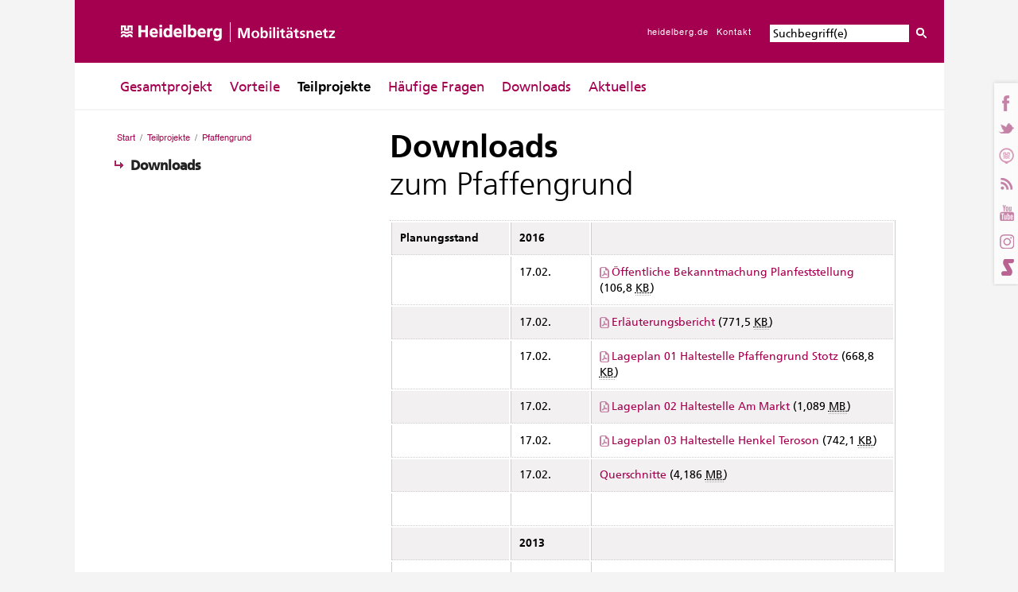

--- FILE ---
content_type: text/html;charset=UTF-8
request_url: https://heidelberg-mobinetz.de/mobinetz/Start/Teilprojekte/Downloads+Pfaffengrund.html
body_size: 36418
content:
<!DOCTYPE html>
<html lang="de" dir="ltr">
<head>
<meta charset="UTF-8">
<meta name="viewport" content="width=device-width, initial-scale=1">
<meta name="generator" content="dvv-Mastertemplates 24.2.0.1-RELEASE">
<meta name="keywords" content="Pfaffengrund; Downloads; Herunterladen; Material; Infomaterial; Unterlagen; Lagepläne; RNV; Haltestellen; Plan; Dokumentationen; Berichte; Präsentationen; Überblick; Mobinetz; Mobilitätsnetz; Stadt Heidelberg">
<meta name="author" content="Stadt Heidelberg">
<meta name="og:title" content="Downloads">
<meta name="og:type" content="website">
<meta name="og:locale" content="de">
<meta name="og:url" content="https://www.heidelberg.de/mobinetz/Start/Teilprojekte/Downloads+Pfaffengrund.html">
<meta name="geo.position" content="49.4108474;8.6723094">
<meta name="ICBM" content="49.4108474,8.6723094">
<meta name="robots" content="index, follow">
<title>Mobilitätsnetz Heidelberg - Downloads</title>
<link rel='shortcut icon' href='/site/HD_Microsite/resourceCached/24.2.0/img/favicon.ico'>
<link href="/site/HD_Microsite/resourceCached/24.2.0/css/jquery-ui.custom.min.css" rel="stylesheet" type="text/css">
<link href="/site/HD_Microsite/resourceCached/24.2.0/js/bxslider/jquery.bxslider.css" rel="stylesheet" type="text/css">
<link href="/site/HD_Microsite/resourceCached/24.2.0/css/plugins/slick.css" rel="stylesheet" type="text/css">
<link href="/site/HD_Microsite/resourceCached/24.2.0/css/jquery-ui.min.css" rel="stylesheet" type="text/css">
<link href="/site/HD_Microsite/resourceCached/24.2.0/css/basic.css" rel="stylesheet" type="text/css">
<link href="/site/HD_Microsite/resourceCached/24.2.0/css/mobinet.css" rel="stylesheet" type="text/css">
<link href="/site/HD_Microsite/resourceCached/24.2.0/player20/styles/blue/player_skin.css" rel="stylesheet" type="text/css">
<link href="/site/HD_Microsite/resourceCached/24.2.0/js/zeitstrahl/zs.css" rel="stylesheet" type="text/css">
<link href="/site/HD_Microsite/resourceCached/24.2.0/css/font-awesome.min.css" rel="stylesheet" type="text/css">
<link href="/site/HD_Microsite/resourceCached/24.2.0/css/print.css" rel="stylesheet" media="print" type="text/css">
<meta name="google-site-verification" content="d5vWAVBbmpC-W0uEoNX7_hXVztsAhi8AIsMJQ_I8F5Y">
<script src="/common/js/jQuery/3.6.4/jquery.min.js"></script>
<script src="/common/js/jQuery/external/hoverIntent/jquery.hoverIntent.min.js"></script>
<script src="/common/js/jQuery/external/superfish/js/superfish.min.js"></script>
<script src="/common/js/jQuery/external/colorbox/jquery.colorbox-min.js"></script>
<script src="/common/js/jQuery/external/jcarousellite/jquery.jcarousellite.min.js"></script>
<script src="/site/HD_Microsite/resourceCached/24.2.0/mergedScript_de.js"></script>
<script src="/site/HD_Microsite/resourceCached/24.2.0/js/jquery.easing.1.3.js"></script>
<script src="/site/HD_Microsite/resourceCached/24.2.0/js/plugins/jquery.ui.datepicker-de.js"></script>
<script src="/site/HD_Microsite/resourceCached/24.2.0/js/jquery.matchHeight.js"></script>
<script src="/site/HD_Microsite/resourceCached/24.2.0/js/plugins/iframeResizer.min.js"></script>
<script src="/site/HD_Microsite/resourceCached/24.2.0/js/bxslider/jquery.bxslider.min.js"></script>
<script src="/site/HD_Microsite/resourceCached/24.2.0/js/plugins/slick.min.js"></script>
<script src="/site/HD_Microsite/resourceCached/24.2.0/js/jquery-ui.min.js"></script>
<script src="/site/HD_Microsite/resourceCached/24.2.0/js/jquery.newsTicker.min.js"></script>
<script src="/site/HD_Microsite/resourceCached/24.2.0/js/zeitstrahl/zs.js"></script>
<script src="https://cookieconsent.komm.one/ccm19os/os19ccm/public/index.php/app.js?apiKey=d052dc14a4240d4c9a20b2c2a44c3e56934eae3cf0ea3528&amp;domain=d7efd20"></script>
<script src="/site/HD_Microsite/resourceCached/24.2.0/js/youtube-fix.js"></script>
<script>
jQuery.noConflict();
jQuery(function(){jQuery('.bxslider').bxSlider({auto: true, autoControls: true, autoHover: true, nextText: 'Weiter', pager: true, pause: 7000, prevText: 'Zur�ck', speed: 2000, startText: 'Start', stopText: 'Stop'}).removeClass('linearize-level-2');});
jQuery(function(){jQuery('.slick-slider').slick({slide:'div.composedcontent-dvv-box',autoplay: true, autoplaySpeed: 2000});});
jQuery(function(){jQuery('#service').accordion({header:'.accordion > div:first-child',heightStyle:'content',clearStyle:true});});
jQuery(function(){jQuery('.accordion .pm-topnews').accordion({header:'.pm-head',heightStyle:'content',clearStyle:true});});
jQuery(function(){jQuery('div.subrows').accordion({header:'.accordion h3',heightStyle:'content',clearStyle:true});});
jQuery(function(){jQuery('#col3_content .acco').find('h1').replaceWith(function(){return '<h2>' + jQuery(this).text() + '</h2>'});});
jQuery(function(){jQuery('#col3_content').accordion({header:'.acco > div:first-child',heightStyle:'content',clearStyle:true});});
jQuery(function(){jQuery('.jcarousel').jCarouselLite({btnNext: '.next', btnPrev: '.prev', circular: true, scroll: 1, visible: 3}); });
jQuery(function(){jQuery('.youtube a').colorbox({iframe:true, width:'650', height:'550'});});
jQuery(function(){jQuery('.iframe a').colorbox({iframe:true, width:'80%', height:'80%'});});
jQuery(function(){jQuery('.iframe100P a').colorbox({iframe:true, width:'100%', height:'80%'});});
jQuery(function(){jQuery('.newsticker').newsTicker({row_height: 68,max_rows: 3,autostart: 0,nextButton: jQuery('#nextTicker'),prevButton: jQuery('#prevTicker')}); });
 function getData(inq) {
    var url= '/site/HD_Microsite/gceproxy/636475/data.json'
   //var url = 'https://m1.kivbf.de/site/zmn/gceproxy/925875/Lde/index.html?jsoncallback=?'
        jQuery.getJSON(url, {  q: inq })
                .done(function (data) {
                    jQuery('.gcepage').off('click');

                    var xid = '#col3_content';
jQuery(xid).html('');
                    var totalResults = Number(data.queries.request[0].totalResults)

                    if (totalResults == 0)

jQuery('<h2></h2>').addClass('gcs nodata').html('Keine Daten vorhanden').appendTo(xid);
                    else {
                        sessionStorage.setItem('gcequery', inq);
                        jQuery('<div></div>')
                                .addClass('gcehd').html('Ihre Suche nach: ' + inq).appendTo(xid);

                        var result = jQuery('<div></div>');
                        result.attr('id','gcebody');
                        result.addClass('gcebody').appendTo(xid);
                        var xdata = data.items
                        rendermyData(xdata, jQuery('#tplItem'),result, 'gceitems');

                    if(totalResults> 10) {
                        var page = totalResults / 10;
                        if (page > 10) page = 10;

                        var gcefooter= jQuery('<div></div>');

                        gcefooter.addClass('gcefooter').appendTo(xid);
                        for(i =1; i <=page ;i++)
                        {

                        var xpage =jQuery('<a></a>').addClass('gcepage');
xpage.data('start', i*10+1 )
xpage.data('q', inq);
xpage.attr('href', 'index,html?q='+inq+'&amp;page='+i);
xpage.attr('titel', 'Seite '+i);

xpage.html(i).appendTo(gcefooter)



                        }
                        jQuery('.gcepage').on('click', function (e) {
                            e.preventDefault();
                            getPage(jQuery(this).data('q'),jQuery(this).data('start') )
                        })

                    }
                    }
                })

    }
    function getPage(inq,xstart) {
   var url= '/site/HD_Microsite/gceproxy/636475/data.json'
//   var url = 'https://m1.kivbf.de/site/zmn/gceproxy/925875/Lde/index.html?jsoncallback=?'
        jQuery.getJSON(url, {
            q: inq, start:xstart
        })
                .done(function (data) {

                    var xid = '#col3_content';
                    var totalResults = data.queries.request[0].totalResults
                    if (totalResults == 0)
jQuery('<h2></h2>').addClass('gcs nodata').html('Keine Daten vorhanden').appendTo(xid);
                    else {

                        var result = jQuery('#gcebody');
                        result.html('');
                        var xdata = data.items
                        rendermyData(xdata, jQuery('#tplItem'),result, 'gceitems');

                    }
                })

    }
jQuery(document).ready(function(){

jQuery('form[name=search]').submit(function (e) {
e.preventDefault(); // Keep the form from submitting
var xid = '#col3_content';
jQuery(xid).html('');

var q = jQuery('#qs_query').val().replace(/\s/g,'+').replace(/<\/?[^>]+(>|$)/g, '');

getData( q)
});
});
</script>
</head>

<body id="node636475" class="knot_632888 body_node logoff">



	<div class="page_margins">
			<div class="socialmedia">
  <a href="/635620" class="LogoFB" target="_self" title="RNV und Heidelberg auf Facebook">
  	<img src="/site/HD_Microsite/resourceCached/24.2.0/img/ico-social-media-h.png" border="0" class="smlogos first" alt="Logo facebook">
  </a>
  	  <a href="/635620" class="LogoTwitter" target="_self" title="RNV und Heidelberg bei Twitter">
		<img src="/site/HD_Microsite/resourceCached/24.2.0/img/ico-social-media-h.png" border="0" class="smlogos second" alt="Logo Twitter">
	  </a>
  <a href="https://www.heidelberg.de/1116710" class="LogoHdApp" title="App mein Heidelberg">
  	<img src="/site/HD_Microsite/resourceCached/24.2.0/img/ico-social-media-h.png" border="0" class="smlogos third" alt="Logo YouTube">
  </a>

  	  <a href="/site/Heidelberg_ROOT/pmrss/627580/Lde/aktuelles.xml" class="LogoRSS" title="RSS-Feed">
		<img src="/site/HD_Microsite/resourceCached/24.2.0/img/ico-social-media-h.png" border="0" class="smlogos fourth" alt="Logo RSS">
	  </a>
  <a href="/635620" class="LogoYoutube" target="_self" title="RNV und Heidelberg auf YouTube">
  	<img src="/site/HD_Microsite/resourceCached/24.2.0/img/ico-social-media-h.png" border="0" class="smlogos fifth" alt="Logo YouTube">
  </a>
  <a href="https://www.instagram.com/heidelberg_de/" class="LogoInstagram" target="_blank" title="Heidelberg auf Instagram">
  	<img src="/site/HD_Microsite/resourceCached/24.2.0/img/ico-social-media-h.png" border="0" class="smlogos sixth" alt="Logo Instagram">
  </a>
  <a href="https://stage.bio/heidelberg" class="LogoStage" target="_blank" title="Stage Heidelberg">
  	<img src="/site/HD_Microsite/resourceCached/24.2.0/img/ico-social-media-h.png" border="0" class="smlogos last" alt="Logo Stage">
  </a>
</div>		  <div class="page">
<!-- top.vm start -->
<div id="header" class="noprint">

	<div id="meta">


		<div id="bgMeta">
			<img src="/site/HD_Microsite/resourceCached/24.2.0/img/heidelbeer-transparent.png" width="1093" height="79" border="0" alt="">
		</div>
		<div id="logo">
			<a href="/mobinetz,Lde/627051.html" target="_top" title="Mobilit&auml;tsnetz Heidelberg (Startseite)">
				<img src="/site/HD_Microsite/resourceCached/24.2.0/img/logo-mobinet.png" alt="Mobilit&auml;tsnetz Heidelberg (Startseite)" border="0">
			</a>
		</div>
		<div id="metaNavigation">
			<a href="https://heidelberg.de/HD.html" title="www.heidelberg.de">heidelberg.de</a><a href="/site/HD_Microsite/node/635644/index.html" title="Kontakt">Kontakt</a>
		</div>
		<div id="search">
			<!-- start -->
<script>
    function get(o, key) {
        if (o[key]) {
            return (o[key]);
        }
        else {
            var keys = key.split(".");
            var d = o;
            keys.forEach(function (item, index) {
                if (d) d = d[item];
            });
            if (d)return d
        }
        return null;
    }
    function unescapeHTML(s) {
        return s.replace(/&lt;/g, "<").replace(/&gt;/g, ">")
                .replace(/&quot;/g, '"').replace(/&apos;/g, "'")
                .replace(/&#x2f;/g,
                        "/").replace(/&amp;/g, "&")
    }
    function rendermyData(d, vorlage, result, x) {
        var data;
        if (Array.isArray(d)) data = d;
        else {
            data = [];
            data.push(d);
        }

        data.forEach(function (obj, index) {
            var el = vorlage.clone();
            var idx = index;
            el.attr("id", el.attr("id") + idx);
            if (idx % 2 === 0)
                el.addClass("odd");
            else
                el.addClass("even");
            if (x)
                el.addClass(x);
            el.find("*").each(function () {
                var ex = jQuery(this);
                var isrender = true;
                if (ex.data("isnull") && get(obj, ex.data("isnull"))) isrender = false;
                if (ex.data("isnotnull") && !get(obj, ex.data("isnotnull"))) isrender = false;
                if (isrender) {
                    if (ex.data("item") && ex.data("zmvorlage")) {
                        var list = get(obj, ex.data("item"));
                        if (list) {
                            if (ex.data("zmload")) {
                                var param;
                                if (ex.data("zmload").indexOf("?") >= 0) {
                                } else param = "?ldx=" + (new Date()).getTime();
                                param = param + "&action=load";
                                var p = ex.data("zmparam");
                                if (!p) p = "refid";
                                if (Array.isArray(list)) {
                                    list.forEach(function (value) {
                                        if (Object.keys(value).length === 0) param = param + "&" + p + "=" + value;
                                        else
                                            param = param + jQuery.param(value);
                                    })
                                }
                                else {
                                    if (Object.keys(list).length === 0) param = param + "&" + p + "=" + value;
                                    else
                                        param = param + jQuery.param(list);
                                }
                                if (data && data.dateformat)
                                    param = param + "&dateformat=" + data.dateformat;
                                jQuery.getJSON(ex.data("zmload") + param,
                                        function (ld) {
                                            if (ld && ld.length > 0)
                                                rendermyData(ld, jQuery(ex.data("zmvorlage")), ex, "child");
                                            else
                                                ex.remove()
                                        });
                            }
                            else
                                rendermyData(list, jQuery(ex.data("zmvorlage")), ex, "child")
                        }
                        else
                            ex.remove()
                    }
                    else {
                        var data = ex.data();
                        if (data) {
                            var inkeys = jQuery.grep(Object.keys(data), function (a) {
                                return ( a.indexOf("item") > -1);
                            });
                            inkeys.forEach(function (value) {
                                var wert = get(obj, data[value]);
                                if (!wert && data[value.replace("item", "alt")]) {
                                    wert = get(obj, data[value.replace("item", "alt")]);
                                    if (data[value.replace("item", "altfunc")]) {
                                        var fnstring = data[value.replace("item", "altfunc")];
                                        var fn = window[fnstring];
                                        if (typeof fn === "function") {
                                            wert = fn.apply(null, [wert]);
                                        }
                                    }
                                }
                                if (value === "item") {
                                    if (Array.isArray(wert)) {
                                        var ea;
                                        wert.forEach(function (value, index) {
                                            if (index === 0) {
                                                if (value && value > '') {
                                                    ex.html(unescapeHTML(value));
                                                    ex.addClass("item" + index);
                                                    ea = ex
                                                }
                                            }
                                            else {
                                                var ex2 = ex.clone();
                                                ex2.removeClass("item" + 0);
                                                ex2.addClass("moreitems");
                                                ex2.html(unescapeHTML(value));
                                                ex2.addClass("item" + index);
                                                ex2.insertAfter(ea);
                                                ea = ex2;
                                            }
                                        })
                                    }
                                    else {
                                        if (wert && wert > '') {
                                            ex.html(unescapeHTML(wert));
                                        }
                                        else
                                            ex.remove()
                                    }
                                }
                                else {
                                    var xx = value.substr(4).toLowerCase();

                                    if (wert && wert > '') {
                                        if (xx.indexOf("data") === 0) {
                                            ex.data(xx.substr(4), wert);


                                        }
                                        else {
                                            if (ex.data("prefix-" + xx))
                                                ex.attr(xx, ex.data("prefix-" + xx) + wert);
                                            else
                                                ex.attr(xx, wert);
                                        }
                                    }
                                    else {
                                        if (ex.data("nn-" + xx))
                                            ex.remove()
                                    }
                                }
                            })
                        }
                    }
                }
                else {
                    ex.remove()
                }
                el.removeAttr("style");
                result.append(el)
            })
        });

    }
</script>
<!-- end -->
<div id="quicksearch">
    <form name="search" class="quicksearch noprint"
          action="/site/HD_Microsite/search/636475/quickSearchResult.html"
          style="display: inline;" method="post" role="search">
        <label for="qs_query">Suche</label>
        <span class="nowrap">
  <input  type="search" name="query" id="qs_query"
                                class="quicksearchtext" value="Suchbegriff(e)"
                                onFocus="if(this.value == this.defaultValue){this.value = '';}">
  <input type="image" class="quicksearchimg" src="/site/HD_Microsite/resourceCached/24.2.0/img/links/button-search.png"
         alt="Suche starten">
    </span>
    </form>
</div>
<div id="tplItem" style="display: none">
    <h3 class="gcshead">
        <a data-item-href="link" href="#" data-item-titel="title" target="_blank"><span data-item="htmlTitle">
		.
		</span></a>
    </h3>
    <div class="gcsbody">
        <div class="htmlFormattedUrl">
            <a data-item-href="link" data-item-titel="title" href="#" target="_blank"><span data-item="htmlFormattedUrl">.
			</span></a>
        </div>
        <div class="htmlSnippet" data-item="htmlSnippet"></div>
    </div>
</div>		</div>
	</div>
	<div class="flyerNav">
		<ul class="vlist nav_627051 ebene1">
 <li class="nav_632855 ebene1 child_1"><a href="/mobinetz/Start/Gesamtprojekt.html">Gesamtprojekt</a></li>
 <li class="nav_632866 ebene1 child_2"><a href="/mobinetz/Start/Vorteile.html">Vorteile</a></li>
 <li class="nav_632888 ebene1 hasChild currentParent child_3"><a href="/mobinetz/Start/Teilprojekte.html">Teilprojekte</a></li>
 <li class="nav_632877 ebene1 child_4"><a href="/mobinetz/Start/Haeufige+Fragen.html">Häufige Fragen</a></li>
 <li class="nav_635002 ebene1 child_5"><a href="/mobinetz/Start/Downloads.html" lang="en">Downloads</a></li>
 <li class="nav_627580 ebene1 child_6 spaceAfter"><a href="/mobinetz/Start/Aktuelles.html">Aktuelles</a></li>
</ul>
		<br class="clear">
	</div>
</div>
<!-- top.vm end -->		<div id="main">
			<!-- content.vm start -->
<a name="ContentStart" id="ContentStart"></a>
<div id="col1" class="equal">
  <div id="col1_content" class="clearfix">

	<div class="wayhome noprint">
 <span class="wayhome">
<span class="nav_627051"><a href="/mobinetz/Start.html">Start</a></span>
 / <span class="nav_632888"><a href="/mobinetz/Start/Teilprojekte.html">Teilprojekte</a></span>
 / <span class="nav_632955"><a href="/mobinetz/Start/Teilprojekte/Pfaffengrund.html">Pfaffengrund</a></span>
</span>
</div>
	<!-- nav.vm start -->
<div class="nav-outer">

	<h3 class="parent">Downloads</h3>




					<br class="clear">
</div>
<!-- nav.vm end -->
	<!-- service.vm start -->
<div id="service">
<div class="slot-info-ohne-vererbung">
</div>
<div class="slot-info">
</div>
</div>
<!-- service.vm end -->
  </div>
</div>
	<div id="col3" class="equal">

			<div id="col3_content" class="clearfix">


												<article class="composedcontent-standardseite-mobinet block_636479" id="cc_636479">
  <h1 class="basecontent-headline">Downloads</h1>

  <h2 class="basecontent-sub-heading">zum Pfaffengrund</h2>
<div class="basecontent-table">
  <table class="show-grid" id="grid_636486" style="width:636px"><colgroup><col style="width: 150px;"><col style="width: 100px;"><col style="width: 386px;"></colgroup>

    <tbody>
      <tr class="even">
        <td><strong>Planungsstand</strong></td>
        <td><strong>2016</strong></td>
        <td>&nbsp;</td>
      </tr>
      <tr class="odd">
        <td>&nbsp;</td>
        <td>17.02.</td>
        <td><a class="pdfLink dateiLink linkTyp_pdf neuFensterLink" href="/site/HD_Microsite/get/documents_E-1313128236/mobinetz/Objektdatenbank_Mobinetz/Pfaffengrund/PDF/160217_%C3%96ffentliche%20Bekanntmachung.pdf" target="_blank" title="Öffentliche Bekanntmachung">Öffentliche Bekanntmachung Planfeststellung</a><span class="dateiGroesse"> (106,8 <abbr title="Kilobytes" lang="en">KB</abbr>)</span></td>
      </tr>
      <tr class="even">
        <td>&nbsp;</td>
        <td>17.02.</td>
        <td><a class="pdfLink dateiLink linkTyp_pdf neuFensterLink" href="/site/HD_Microsite/get/documents_E2061731498/mobinetz/Objektdatenbank_Mobinetz/Pfaffengrund/PDF/160120_Erl%C3%A4uterungsbericht_52094.pdf" target="_blank" title="Erläuterungsbericht">Erläuterungsbericht</a><span class="dateiGroesse"> (771,5 <abbr title="Kilobytes" lang="en">KB</abbr>)</span></td>
      </tr>
      <tr class="odd">
        <td>&nbsp;</td>
        <td>17.02.</td>
        <td><a class="pdfLink dateiLink linkTyp_pdf neuFensterLink" href="/site/HD_Microsite/get/documents_E1521595924/mobinetz/Objektdatenbank_Mobinetz/Pfaffengrund/PDF/Lageplan_01.pdf" target="_blank" title="Lagplan 01">Lageplan 01 Haltestelle Pfaffengrund Stotz</a><span class="dateiGroesse"> (668,8 <abbr title="Kilobytes" lang="en">KB</abbr>)</span></td>
      </tr>
      <tr class="even">
        <td>&nbsp;</td>
        <td>17.02.</td>
        <td><a class="pdfLink dateiLink linkTyp_pdf neuFensterLink" href="/site/HD_Microsite/get/documents_E-2080269675/mobinetz/Objektdatenbank_Mobinetz/Pfaffengrund/PDF/Lageplan_02.pdf" target="_blank" title="Pfaffengrund: Lageplan 02 Haltestelle Am Markt vom 26.09.2013">Lageplan 02 Haltestelle Am Markt</a><span class="dateiGroesse"> (1,089 <abbr title="Megabytes" lang="en">MB</abbr>)</span></td>
      </tr>
      <tr class="odd">
        <td>&nbsp;</td>
        <td>17.02.</td>
        <td><a class="pdfLink dateiLink linkTyp_pdf neuFensterLink" href="/site/HD_Microsite/get/documents_E-1387167978/mobinetz/Objektdatenbank_Mobinetz/Pfaffengrund/PDF/Lageplan_03.pdf" target="_blank" title="Pfaffengrund: Lageplan 03 Haltestelle Henkel Teroson vom 17.09.2013">Lageplan 03 Haltestelle Henkel Teroson</a><span class="dateiGroesse"> (742,1 <abbr title="Kilobytes" lang="en">KB</abbr>)</span></td>
      </tr>
      <tr class="even">
        <td>&nbsp;</td>
        <td>17.02.</td>
        <td><a class="dateiLink linkTyp_zip neuFensterLink" href="/site/HD_Microsite/get/documents_E1313481052/mobinetz/Objektdatenbank_Mobinetz/Pfaffengrund/PDF/Querschnitte.zip" target="_blank" title="Querschnitte">Querschnitte</a><span class="dateiGroesse"> (4,186 <abbr title="Megabytes" lang="en">MB</abbr>)</span></td>
      </tr>
      <tr class="odd">
        <td>&nbsp;</td>
        <td>&nbsp;</td>
        <td>&nbsp;</td>
      </tr>
      <tr class="even">
        <td><strong>&nbsp;</strong></td>
        <td><strong>2013</strong></td>
        <td>&nbsp;</td>
      </tr>
      <tr class="odd">
        <td>&nbsp;</td>
        <td>26.09.</td>
        <td><a class="pdfLink dateiLink linkTyp_pdf neuFensterLink" href="/site/HD_Microsite/get/documents_E-627098521/mobinetz/Objektdatenbank_Mobinetz/Pfaffengrund/PDF/pfaffengrund_lageplan_131220_haltestelle_am_markt.pdf" target="_blank" title="Pfaffengrund: Lageplan 02 Haltestelle Am Markt vom 26.09.2013">Lageplan 02 Haltestelle Am Markt</a><span class="dateiGroesse"> (834,5 <abbr title="Kilobytes" lang="en">KB</abbr>)</span></td>
      </tr>
      <tr class="even">
        <td>&nbsp;</td>
        <td>18.09.</td>
        <td><a class="pdfLink dateiLink linkTyp_pdf neuFensterLink" href="/site/HD_Microsite/get/documents_E-627098521/mobinetz/Objektdatenbank_Mobinetz/Pfaffengrund/PDF/pfaffengrund_lageplan_131220_haltestelle_am_markt.pdf" target="_blank" title="Pfaffengrund: Lageplan 01 Haltestelle Pfaffengrund Stotz  ">Lageplan 01 Haltestelle Pfaffengrund Stotz </a><span class="dateiGroesse"> (834,5 <abbr title="Kilobytes" lang="en">KB</abbr>)</span></td>
      </tr>
      <tr class="odd">
        <td>&nbsp;</td>
        <td>17.09.</td>
        <td><a class="pdfLink dateiLink linkTyp_pdf neuFensterLink" href="/site/HD_Microsite/get/documents_E51855759/mobinetz/Objektdatenbank_Mobinetz/Pfaffengrund/PDF/pfaffengrund_lageplan_131220_haltestelle_henkel_teroson.pdf" target="_blank" title="Pfaffengrund: Lageplan 03 Haltestelle Henkel Teroson vom 17.09.2013">Lageplan 03 Haltestelle Henkel Teroson</a><span class="dateiGroesse"> (558,3 <abbr title="Kilobytes" lang="en">KB</abbr>)</span></td>
      </tr>
      <tr class="even">
        <td><strong>Dokumentation</strong></td>
        <td><strong>2013</strong></td>
        <td>&nbsp;</td>
      </tr>
      <tr class="odd">
        <td>&nbsp;</td>
        <td>29.10.</td>
        <td><a class="pdfLink dateiLink linkTyp_pdf neuFensterLink" href="/site/HD_Microsite/get/documents_E-344690353/mobinetz/Objektdatenbank_Mobinetz/Pfaffengrund/PDF/pfaffengrund_doku_131029_gutachten_eppelheimer_strasse.pdf" target="_blank" title=" Verkehrstechnische Untersuchung zum Gleisumbau Eppelheimer Straße (Pfaffengrund) vom 29.10.2013">Verkehrstechnische Untersuchung zum Gleisumbau Eppelheimer Straße (Pfaffengrund)</a><span class="dateiGroesse"> (5,045 <abbr title="Megabytes" lang="en">MB</abbr>)</span></td>
      </tr>
      <tr class="even">
        <td>&nbsp;</td>
        <td>Sept.</td>
        <td><a class="pdfLink dateiLink linkTyp_pdf neuFensterLink" href="/site/HD_Microsite/get/documents_E-2119631167/mobinetz/Objektdatenbank_Mobinetz/Pfaffengrund/PDF/pfaffengrund_doku_1309.pdf" target="_blank" title="Pfaffengrund: Dokumentation Bürgerinformation September 2013">Dokumentation Bürgerinformation</a><span class="dateiGroesse"> (253,9 <abbr title="Kilobytes" lang="en">KB</abbr>)</span></td>
      </tr>
      <tr class="odd">
        <td>&nbsp;</td>
        <td>April</td>
        <td><a class="pdfLink dateiLink linkTyp_pdf neuFensterLink" href="/site/HD_Microsite/get/documents_E-1886615284/mobinetz/Objektdatenbank_Mobinetz/Pfaffengrund/PDF/pfaffengrund_doku_1304_buergerinformation.pdf" target="_blank" title="Pfaffengrund: Dokumentation der Bürgerinformation vom April 2013">Dokumentation der Bürgerinformation</a><span class="dateiGroesse"> (903,1 <abbr title="Kilobytes" lang="en">KB</abbr>)</span></td>
      </tr>
      <tr class="even">
        <td><strong>Präsentationen</strong></td>
        <td><strong>2013</strong></td>
        <td>&nbsp;</td>
      </tr>
      <tr class="odd">
        <td>&nbsp;</td>
        <td>Sept.</td>
        <td><a class="pdfLink dateiLink linkTyp_pdf neuFensterLink" href="/site/HD_Microsite/get/documents_E2063193631/mobinetz/Objektdatenbank_Mobinetz/Pfaffengrund/PDF/pfaffengrund_praes_1309_verkehrsuntersuchung.pdf" target="_blank" title="Pfaffengrund: Präsentation Verkehrsuntersuchung Bürgerinformation vom September 2013">Präsentation Verkehrsuntersuchung Bürgerinformation</a><span class="dateiGroesse"> (2,303 <abbr title="Megabytes" lang="en">MB</abbr>)</span></td>
      </tr>
      <tr class="even">
        <td>&nbsp;</td>
        <td>18.09.</td>
        <td><a class="pdfLink dateiLink linkTyp_pdf neuFensterLink" href="/site/HD_Microsite/get/documents_E-2079974577/mobinetz/Objektdatenbank_Mobinetz/Pfaffengrund/PDF/pfaffengrund_praes_130918.pdf" target="_blank" title="Präsentation Pfaffengrund vom 18.09.2013">Präsentation Pfaffengrund</a><span class="dateiGroesse"> (2,856 <abbr title="Megabytes" lang="en">MB</abbr>)</span></td>
      </tr>
      <tr class="odd">
        <td>&nbsp;</td>
        <td>24.09.</td>
        <td><a class="pdfLink dateiLink linkTyp_pdf neuFensterLink" href="/site/HD_Microsite/get/documents_E-1343467990/mobinetz/Objektdatenbank_Mobinetz/Pfaffengrund/PDF/pfaffengrund_praes_130424_1.pdf" target="_blank" title="Präsentation Pfaffengrund, Teil 1 vom 24.04.2013">Präsentation Pfaffengrund, Teil 1</a><span class="dateiGroesse"> (1,242 <abbr title="Megabytes" lang="en">MB</abbr>)</span></td>
      </tr>
      <tr class="even">
        <td>&nbsp;</td>
        <td>24.04.</td>
        <td><a class="pdfLink dateiLink linkTyp_pdf neuFensterLink" href="/site/HD_Microsite/get/documents_E-1383104726/mobinetz/Objektdatenbank_Mobinetz/Pfaffengrund/PDF/pfaffengrund_praes_130424_2.pdf" target="_blank" title="Präsentation Pfaffengrund, Teil 2 vom 24.04.2013">Präsentation Pfaffengrund, Teil 2</a><span class="dateiGroesse"> (4,416 <abbr title="Megabytes" lang="en">MB</abbr>)</span></td>
      </tr>
      <tr class="odd">
        <td><strong>Gemeinderat</strong></td>
        <td><strong>2013</strong></td>
        <td>&nbsp;</td>
      </tr>
      <tr class="even">
        <td>&nbsp;</td>
        <td>19.12.</td>
        <td><a class="externerLink neuFensterLink" href="http://ww1.heidelberg.de/buergerinfo/vo0050.asp?__kvonr=21241&#38;search=1" rel="external noopener" target="_blank" title="Planungsbeschluss des Gemeinderats zum Pfaffengrund vom 19.12.2013">Planungsbeschluss des Gemeinderats</a></td>
      </tr>
    </tbody>
  </table>
</div>
  <p class="basecontent-line-break-text"><a class="internerLink neuFensterLink" href="/mobinetz/Start/Downloads.html" target="_blank" title="Alle Downloads zum Mobilitätsnetz im Überblick">Alle Downloads zum Mobilitätsnetz im Überblick</a></p>
</article>






		</div>
		<!-- IE Column Clearing -->
		<div class="ie_clearing"> &#160; </div>
	</div>
<div class="clear"> &#160; </div>
<a name="skipSBM"></a>
<!-- content.vm end -->
		</div>
		<div id="footer">
		  <!-- bottom.vm start -->
<div id="FooterLogos">
	<a href="http://www.rnv-online.de/" class="logoRNV" target="_blank" title="Logo RNV">
		<img src="/site/HD_Microsite/resourceCached/24.2.0/img/mobinetz-partnerlogos.png" border="0" class="footerlogos first" alt="Logo RNV">
	</a>
	<a href="http://www.bergbahn-heidelberg.de/" class="logoHSB" target="_blank" title="Logo HSB">
		<img src="/site/HD_Microsite/resourceCached/24.2.0/img/mobinetz-partnerlogos.png" border="0" class="footerlogos second" alt="Logo HSB">
	</a>
	<span class="clear">&nbsp;</span>
</div>
<div id="PageServices">

	<div id="vorlesen" class="footer">
		<link href="https://vrweb15.linguatec.org/VoiceReaderWeb15User/player/styles/grey/player_skin.css" rel="stylesheet" type="text/css">
		<script type="text/javascript"><!--
		vrweb_customerid='10021';
		vrweb_player_form='1';
		vrweb_player_type='hover';
		vrweb_player_color='grey';
		vrweb_guilang='de';
		vrweb_icon='Vorlesen';
		vrweb_lang='de-DE';
		vrweb_readelementsid='col3_content';
		vrweb_shortcut_activate='1';
		vrweb_shortcut_play = 'Ap';
		vrweb_shortcut_pause = 'Ai';
		vrweb_shortcut_stop = 'As';
		vrweb_shortcut_forward = 'Af';
		vrweb_shortcut_rewind = 'Ar';
		vrweb_shortcut_close = 'Ac';
		//--></script>
		<script type="text/javascript" charset="UTF-8" src="https://vrweb15.linguatec.org/VoiceReaderWeb15User/player/scripts/readpremium15.js"></script>


		<script type="text/javascript"><!--
		vrweb_customerid='10021';
		vrweb_guilang='de';
		vrweb_icon='https://www.heidelberg.de/site/Heidelberg_ROOT/resourceCached/4.2/img/ico-vorlesen.png';
		vrweb_iconcolor='grey';
		vrweb_read_selections = '1'
		//--></script>
		<script type="text/javascript" charset="UTF-8" src="https://vrweb15.linguatec.org/VoiceReaderWeb15User/player/scripts/readpremium15.js"></script>
	</div>
	<div id="printpage" class="footer"></div>
	<div id="sendpage" class="footer"></div>
	<div id="sitmap" class="footer"></div>
	<div id="feedback" class="footer"><a href="/site/HD_Microsite/node/636395/index.html">Feedback</a></div>
	<div id="siteup" class="footer"><a href="#ContentStart">Nach oben</a></div>
</div>
<div id="FooterContact">
	<span class="copyright">Copyright &copy; Rhein-Neckar-Verkehr GmbH &amp; Stadt Heidelberg 2026</span>
	<a href="/site/HD_Microsite/node/635014/index.html" title="Impressum">Impressum</a><a href="/site/HD_Microsite/node/635040/index.html" title="Datenschutz">Datenschutz</a>
</div>
<!-- bottom.vm end -->		</div>
	  </div>
	</div>
		<!-- Piwik -->
		<script type="text/javascript">
		  var _paq = _paq || [];
		  /* tracker methods like "setCustomDimension" should be called before "trackPageView" */
		  _paq.push(["setCookieDomain", "*.heidelberg-mobinetz.de"]);
		  _paq.push(["setDomains", ["*.heidelberg-mobinetz.de","*.mobinetz.heidelberg.de"]]);
		  _paq.push(['trackPageView']);
		  _paq.push(['enableLinkTracking']);
		  (function() {
			var u="//ww2.heidelberg.de/piwik2/";
			_paq.push(['setTrackerUrl', u+'piwik.php']);
			_paq.push(['setSiteId', '6']);
			var d=document, g=d.createElement('script'), s=d.getElementsByTagName('script')[0];
			g.type='text/javascript'; g.async=true; g.defer=true; g.src=u+'piwik.js'; s.parentNode.insertBefore(g,s);
		  })();
		</script>
		<!-- End Piwik Code -->
</body>
</html><!--
  copyright Komm.ONE
  node       627051/632888/632955/636475 Downloads
  locale     de Deutsch
  server     cms07_cms07a-n1
  duration   77 ms
-->
<!-- /node/frame.vm -->

--- FILE ---
content_type: text/css;charset=UTF-8
request_url: https://heidelberg-mobinetz.de/site/HD_Microsite/resourceCached/24.2.0/css/basic.css
body_size: 19071
content:
@charset "UTF-8";
/*
 * "Yet Another Multicolumn Layout" - (X)HTML/CSS framework
 * (en) central stylesheet
 * (de) zentrales Stylesheet
 *
 * @creator       YAML Builder V1.2b (http://builder.yaml.de)
 * @file          my_layout.css
 * @-yaml-minver  3.1
 *
 */

/* import core styles | Basis-Stylesheets einbinden */
@import url(../yaml/core/base.css);
/* import screen layout | Screen-Layout einbinden */
@import url(screen/basemod.css);
@import url(screen/content.css);
@import url(screen/forms.css);
/* import print layout | Druck-Layout einbinden */
@import url(print/print.css);
/* Basis-CSS fuer Suche */
@import url(search.css);
/* Basis-CSS fuer Statuszeile, Tools */
@import url(dvv-tools.css);
/* Virtueller Tischkalender und Kalenderblatt */
@import url(dvv-calendar.css);

/* externe Schriften 
@import url("https://fast.fonts.com/t/1.css?apiType=css&projectid=6d039d73-df50-4177-9895-a14cbf731a09");
*/

@font-face{
	font-family:"FrutigerLTW01-45Light";
	src:url("../fonts/7d3671fc-8c26-459c-98e1-997c4f6c8c93.eot?#iefix");
	src:url("../fonts/7d3671fc-8c26-459c-98e1-997c4f6c8c93.eot?#iefix") format("eot"),url("../fonts/2a004a53-ac5c-43b3-9eeb-9f74ae4c1609.woff") format("woff"),url("../fonts/74d53f3b-1683-4d5a-a556-e13f6553cdf0.ttf") format("truetype"),url("../fonts/3f5a5b87-e71e-4544-be0c-da4daa132710.svg#3f5a5b87-e71e-4544-be0c-da4daa132710") format("svg");
}

@font-face { 
	font-family:"Frutiger LT W01 65 Bold"; src:url("../fonts/fbd7c0fb-f004-4e83-81d2-1d400413a873.eot?#iefix");
	src:url("../fonts/fbd7c0fb-f004-4e83-81d2-1d400413a873.eot?#iefix") format("eot"),url("../fonts/9aa32a81-1124-4c43-b3db-15bfb1f7aed2.woff") format("woff"),url("../fonts/6faffbf4-f8e8-4817-b24b-a390e166be7e.ttf") format("truetype"),url("../fonts/fc09de64-de25-425e-90dc-a0cae29b02c4.svg#fc09de64-de25-425e-90dc-a0cae29b02c4") format("svg");
}
@font-face{
	font-family:"FrutigerLTW01-55Roman";
	src:url("../fonts/af97a512-f55a-4f61-b2ce-659c883930fc.eot?#iefix");
	src:url("../fonts/af97a512-f55a-4f61-b2ce-659c883930fc.eot?#iefix") format("eot"),url("../fonts/3fbbd6b1-cfa7-4ff0-97ea-af1b2c489f15.woff") format("woff"),url("../fonts/076311f8-a01b-4389-a5eb-334a62e62d45.ttf") format("truetype"),url("../fonts/c59a36ab-4ef8-4ee1-a2f8-48aa79d4f877.svg#c59a36ab-4ef8-4ee1-a2f8-48aa79d4f877") format("svg");
}
@font-face{
	font-family:"Helvetica W01 Roman";
	src:url("../fonts/ea95b44a-eab7-4bd1-861c-e73535e7f652.eot?#iefix");
	src:url("../fonts/ea95b44a-eab7-4bd1-861c-e73535e7f652.eot?#iefix") format("eot"),url("../fonts/4021a3b9-f782-438b-aeb4-c008109a8b64.woff") format("woff"),url("../fonts/669f79ed-002c-4ff6-965c-9da453968504.ttf") format("truetype"),url("../fonts/d17bc040-9e8b-4397-8356-8153f4a64edf.svg#d17bc040-9e8b-4397-8356-8153f4a64edf") format("svg");
}

/* ---------- body ---------- */
* {margin:0;padding:0;}
html * {
	font-size: 14px;
	line-height: 20px;
}
html {
	background: #f4f4f4;
	overflow-y: scroll;
}

body {
	color:#000;
	background: #f4f4f4;
	font-family:'FrutigerLTW01-55Roman';
}
h1, h2, h3, h4, h5, h6 {
	font-family:'Frutiger LT W01 65 Bold';
    font-weight: normal;
	margin: 0;
	word-wrap: break-word;
}
h2 {
	font-family:'FrutigerLTW01-45Light';
    font-weight: normal;
	margin: 0;
	word-wrap: break-word;
}
h4,h5,h6 {
	margin: 20px 0 0;
}
b, strong, blockquote {
	font-family:'Frutiger LT W01 65 Bold' !important;
    font-weight: normal !important;
	font-style: normal;
}

a, a:visited, a:focus, a:hover, a:active, a.active {
    color: #a50050;
}

/*** Korrekturen nach Einbindung Chatbot (Problem: Bootstrap wird eingebunden) **/
.page a, .page a:visited, .page a:focus, .page a:hover, .page a:active, .page a.active {
    color: #a50050;
}
.page .media {display: block;}

p, #main p {
	line-height: 20px;
	margin: 15px 0 0;
}
ul, dl {
	margin: 15px;
}
ol {
	margin: 20px;
}

.page_margins {
	border:none;
	margin: 0;
	padding: 0;
	max-width: none;
	min-width: inherit;
	background: #f4f4f4;
}
div.socialmedia {
	position: fixed;
	right: 0;
	top: 100px;
	width: 34px;
	height: 258px;
	text-align: center;
	background: url(../img/bg-social-media-h.png) right top no-repeat;
	padding: 7px 0 0;
}
div.socialmedia a {
	display: block;
	width: 21px;
	height: 21px;
	margin: 12px 0 0 8px;
	overflow: hidden;
	box-sizing: unset;
}
.socialmedia a.LogoFB img {
	margin: -5px 0 0;
}
.socialmedia a.LogoFB:hover img {
	margin: -5px 0 0 -35px;
}
.socialmedia a.LogoTwitter img {
	margin: -38px 0 0;
}
.socialmedia a.LogoTwitter:hover img {
	margin: -38px 0 0 -35px;
}
.socialmedia a.LogoHdApp img {
	margin: -70px 0 0;
}
.socialmedia a.LogoHdApp:hover img {
	margin: -70px 0 0 -35px;
}
.socialmedia a.LogoRSS img {
	margin: -102px 0 0 -1px;
}
.socialmedia a.LogoRSS:hover img {
	margin: -102px 0 0 -36px;
}
.LogoYoutube {
	padding: 6px 0 0;
}
.socialmedia a.LogoYoutube img {
	margin: -137px 0 0 -1px;
}
.socialmedia a.LogoYoutube:hover img {
	margin: -137px 0 0 -36px;
}
.LogoInstagram {
	padding: 3px 0 0;
}
.socialmedia a.LogoInstagram img {
	margin: -175px 0 0 -1px;
}
.socialmedia a.LogoInstagram:hover img {
	margin: -175px 0 0 -36px;
}
.socialmedia a.LogoStage img {
	margin: -210px 0 0 -1px;
}
.socialmedia a.LogoStage:hover img {
	margin: -210px 0 0 -36px;
}

.lt-ie7 div.socialmedia {
	position: absolute;
}


div.page {
	margin:0 auto;
	padding: 0;
	width: 1093px;
	position:relative;
	text-align:left;
	border:none;
	background: #fff;
	/*border: 1px solid #000;*/
}
#loginout {
	position:absolute;
	top: 0;
	left: 0;
}
#loginout:hover {
	background: url(../img/ico-key.gif) left top no-repeat;
}
#loginForm .type-text {
	clear: both;
}

.quickLinks {
	position:absolute;
	z-index: 12;
	width: 1087px;
}
.quickLinks * {
	font-size: 12px;
}
.invisible {display:none;height:0;}

/* ---------- top ---------- */
#header {
	position: relative;
	height: 133px;
	text-align: left;
	background: none;
}
#node516997 #header,
#node1861983 #header,
#node217475 #header,
#node1861986 #header,
#node1209619 #header,
#node450553 #header {
    height: 650px;
}
#meta {
	position: relative;
	height: 79px;
	width: 1093px;
}
#bgMeta {
	position: absolute;
	z-index: 5;
}
#stage {
	position: absolute;
	z-index: 4;
	height: 650px;
	overflow: hidden;
}
#stage .static img {
	width: 100%;
}

#stage .bx-wrapper {
	border: none;
}
#stage .bx-wrapper .bx-viewport {
	background: none;
	border: none;
	box-shadow: none;
	left: 0;
	max-width: 1093px !important;
	min-width: 1093px !important;
	width: 1093px !important;
	/*height: 650px !important;*/
}
#stage .bx-wrapper img {
	width: 1093px !important;
	height: 650px !important;
}
#stage .composedcontent-dvv-box {
	position: relative;
	height: 650px;
	width: 1093px;
	overflow: hidden;
}
#stage .composedcontent-dvv-box .composedcontent-dvv-box-in-box {
	position: absolute;
	height: 650px;
	width: 1093px;
	margin: 430px 0 0;
	padding: 20px 0 0 50px;
	/*background: url(../img/pixel-black.png) 0 0;*/
}
.lt-ie9 #stage img {
	height: 650px !important;
	min-height: 650px !important;
	max-height: 650px !important;
}

#stage .composedcontent-dvv-box-in-box h2 {
	position: relative;
	font-size: 40px;
	line-height: 44px;
	color: #fff;
	width: 600px;
	z-index: 11;
	font-family:'Frutiger LT W01 65 Bold';	
}
#stage .composedcontent-dvv-box-in-box h3 {
	position: relative;
	font-family: 'FrutigerLTW01-45Light';
	font-size: 40px;
	line-height: 44px;
	color: #fff;
	width: 600px;
	z-index: 11;
}
#stage .composedcontent-dvv-box-in-box p.stagelink {
	margin: 0;
}
#stage .composedcontent-dvv-box-in-box p a {
	position: relative;
	display: inline-block;
	margin-top: -150px;
	padding: 150px 500px 0 0;
	font-size: 17px;
	color: #fff;
	width: auto;
	z-index: 11;
	background: url(../img/ico-morelink.png) 88px 157px no-repeat;
}
#stage .bx-controls {
	position: absolute;
	right: 30px;
	bottom: 70px;
	z-index: 11;
	width: 150px;
}
.bx-wrapper .bx-pager {
	top: -2px;
}
.bx-wrapper .bx-controls-auto .bx-stop {
	background: url(../img/controls.png) -86px -44px no-repeat;
}
.bx-wrapper .bx-controls-auto .bx-start {
    background: url(../img/controls.png) -86px -11px no-repeat;
}
#stage .bx-wrapper .bx-pager.bx-default-pager a {
    background: url(../img/stage-control.png) left top no-repeat;
}
#stage .bx-wrapper .bx-pager.bx-default-pager a:hover, #stage .bx-wrapper .bx-pager.bx-default-pager a.active {
    background: url(../img/stage-control-active.png) left top no-repeat;
}
#stage .bx-wrapper .bx-controls-direction {
	display: none;
}
#stage .bx-wrapper .bx-pager.bx-default-pager a {
	border-radius: 0;
	height: 15px;
	width: 15px;
	margin: 0 5px 0 0;
}
#logo {
	position: absolute;
	z-index: 10;
	padding: 0 0 0 28px;
}
#metaNavigation {
	position: absolute;
	z-index: 6;
	margin: 33px 0 0 513px;
}
#metaNavigation * {
	font-family: "Helvetica W01 Roman";
	font-size: 11px;
	letter-spacing: 0.09em;
}
#metaNavigation a {
	color: #fff;
	margin-right: 10px;	
}

/*********** Wetter *****************/
div.wetter {
	position: absolute;
	z-index: 10;
	width: 50px;
	margin: -8px 0 0 440px;
}
div.wetter * {
	color: #fff;
}
#wetterlink {
	position: absolute;
	width: 52px;
	margin: 6px 0 0 -54px;
	z-index: 11;
}
#wetterlink img {
	border: none !important;
}
a:hover#wetterlink {
	background: none;
}
.wetter	.weatherBox {margin: 15px 12px;}
.wetter	.weatherBox {border:none;}
.wetter	.weatherBox .kopf {}
.wetter .weatherBox .kopf .title {display:none;}
.wetter	.weatherBox .rumpf {position: absolute; color: #fff; font-size: 10px; margin: 20px 0 0 -27px;}
.lt-ie8 .wetter	.weatherBox .rumpf {top: 15px; margin: 20px 0 0 -32px;} 
.wetter	.weatherBox .rumpf abbr {float: right;border:none; position: absolute;}
.wetter	.weatherBox .rumpf .condition, .wetter .weatherBox .rumpf .wind, .wetter .weatherBox .rumpf .forecasts {display:none;} 
.wetter	.weatherBox img {padding-top: 12px; float:left;}
.wetter	.weatherBox .rumpf .temperature {font-size:11px; margin-top: 6px; width: 35px;}
.wetter .topSlot {width:12em;}

.WetterDetail .weatherBox { padding: 0 12px; }
.WetterDetail .weatherBox .title {display: none;}
.wetter .forecasts, .wetter .wind {display:none;}

/* -------------------- Schnellsuche -------------------- */
#search {
	position: absolute;
	z-index: 999;
	right: 167px;
	width: 170px;
	height: 22px;
	margin: 28px 0 0;
	background: none;
}
#quicksearch label {
	display: none;
}
#header input.quicksearchtext, #header #quicksearch input:-webkit-autofill {
	background: #fff;
    border: none;
    color: #000;
    font-size: 14px;
	font-family:'FrutigerLTW01-55Roman';
    margin: 3px;
    padding: 2px 4px;
	width: 170px;
}
#header #search .quicksearch .quicksearchtext {
	background: #fff;
	border: none;
	height: 22px;
	padding: 1px 0 1px 4px;
	position: relative;
	width: 175px;
	z-index: 999;
}

input:-webkit-autofill {
	background-color: #fff !important;
}
.quicksearchimg {
	position: absolute;
	right: -30px;
	top: 7px;
}

/* Google-Suche */
#gcebody .htmlFormattedUrl span {
	display: none;
}
.gcefooter {
	margin: 20px 0 0;
}
.gcefooter a.gcepage {
	font-size: 20px;
	margin: 5px;
}


/*********** Sprachwahl *****************/
#langSel * {
	margin: 0;
	padding: 0;
	font-family: "Helvetica W01 Roman";
}
#langSel {
	position: absolute;
	right: 78px;
	z-index: 11;
	margin: 31px 0 0;
}
#langSel ul.langSel {
	background: url(../img/ico-lang-sel.png) right 6px no-repeat;
}
#langSel li {
	line-height: 1em;
}
#langSel li a {
	color: #fff;
	font-size: 11px;
	padding-right: 15px;
}
#langSel li li a {
	color: #000;
	display: block;
	padding: 5px 10px;
	background: #F2F0F0;
	position: relative;
	width: 17px;
	z-index: 11;
}
#langSel span.sf-sub-indicator {
	display: none;
}
#langSel ul ul {
	position: absolute;
	margin: 0;
	display: none;
}
#langSel li {
	list-style: none;
}
#dgs {
	position: absolute;
	right: 0;
	z-index: 14;
	margin: 20px 18px 0;
	padding: 5px 6px 0 0;
}
#dgs ul  {
	margin: 0;
	padding: 0;
}
#dgs li {
	list-style: none;
}



/*********** Flyer-Navi *****************/
.flyerNav {
	position: relative;
	z-index: 10;
	height: 60px;
	width: 1093px;
	background: url(../img/bg-flynav.png) left top repeat;
	border-bottom: 2px solid #F4F4F4;
}
.lt-ie9 .flyerNav {
	background: url(../img/bg-flynav-ie.png) left top repeat;
}
.flyerNav ul {
	margin: 0;
	padding: 20px 0 0 50px;
	line-height: normal;
}
.flyerNav li {
	float: left;
	list-style: none;
	margin-right: 15px;
}
.flyerNav li.nav_18442 {
	float: right;
	margin-right: 15px;
}

.flyerNav li a {
	color: #a50050;
	font-family:'FrutigerLTW01-55Roman';
	font-size: 17px;
	padding: 4px 0 0;
}
.flyerNav li a.active, .flyerNav li.current a, .flyerNav li.currentParent a {
    color: #000;
	font-family:'Frutiger LT W01 65 Bold';
	font-weight: normal;
	text-decoration: none;
}
.flyerNav li a:hover {
    color: #000;
	text-decoration: none;
}

#main {
	margin: 30px 0 0;
}
.print_margins #main {
	background: none !important;
	margin: 0;
	padding: 0;
}


/* ---------- navigation ---------- */
#col1 {
	position:relative;
	border: none;
	width: 306px;
	margin: 0 0 0 50px;
    background: none;
	color: #141414;
}
.lt-ie7 #col1 {
	margin: 0;
}
#col1_content {
	padding: 0 11px 0 0;
}
#col1 h2 {
	font-family:'Frutiger LT W01 65 Bold';
	font-size: 17px;
}
#col1 .accordion {
	background: #F2F0F0;
	color: #141414;
	padding: 0 20px;
	border-bottom: 15px solid #fff;
}
#col1 .accordion .ui-state-active .ui-icon.ui-icon-triangle-1-s {
	background: url(../img/ico-accordion-active.png) right 0 no-repeat;
	position: relative;
	top: 23px;
}
#col1 .accordion .ui-accordion-header.ui-state-active {
	padding: 20px 0 0;
}
#col1 .hellgrau {
	background: #F2F0F0;
	padding: 15px 20px;
	margin: 0 0 20px 0;
}
#col1 p * {
	font-size: 14px;
}
#col1 .hellgrau a {
	/*
	background: url(../img/ico-morelink-hd.png) right 5px no-repeat;
	padding-right: 10px;
	*/
}

#col1 .accordion h2 {
	margin: 0;
	padding-bottom: 15px;
}
#col1 .accordion p {
	margin-top: 0;
}
#col1 .accordion.azliste p {
	border-top: 1px solid #cfcdcd;
	clear: both;
	margin-bottom: 0;
}
#col1 .accordion.azliste p a {
	display: block;
	float: left;
	font-size: 14px;
	width: 19px;
	padding: 10px 0;
	text-align: center;
	background:none;
}
#col1 .slot-info-ohne-vererbung .accordion .azliste a,
#col1 .slot-info-ohne-vererbung .accordion p.azlistlast a {
	padding: 10px 0;
	text-align: center;
	background:none;
}
#col1 .accordion.azliste p.azlistlast a {
	padding: 10px 5px;
	text-align: left;
	width: auto;
}
#col1 .accordion.azliste p.clear a {
	float: none;
	width: auto;
	clear: both;
	text-align: left;
	background: none;
}

#col1 .accordion br.clearDvv {
	display: none;
}

.ui-accordion .ui-accordion-header {
	margin: 0;
}
.ui-accordion .ui-accordion-icons {
	padding-left: 0;
}
#col1 .ui-state-default, #col1 .ui-widget-content .ui-state-default, #col1 .ui-widget-header .ui-state-default {
	background: #F2F0F0;
	border: none;
	/*color: #141414;*/
}
.ui-widget, #col3 h2 {
	font-family:'FrutigerLTW01-55Roman';
}
#col3 .ui-state-default, #col3 .ui-widget-content .ui-state-default, #col3 .ui-widget-header .ui-state-default {
	background: none;
	border: none;
}
#col3 .ui-state-default a, #col3 .ui-state-default a:link, #col3 .ui-state-default a:visited {
	color: #000;
}
#col3 .pm-head.ui-state-active {
	margin-bottom: 5px;
}
#col3 .pm-head .pm-pubDate {
	font-size: 12px;
}
#col3 .pm-topnews h2, #col3 .pm-topnews h2 a, #col3 .acco h2, #col3 .acco h1 {
	font-family:'Frutiger LT W01 65 Bold';
	font-size: 17px;
	line-height: 22px;
	width: 95%;
}
#col3 .accordion .image img {
	max-width: 200px;
}
#col3 .acco .zoomIcon {
	display: none;
}
#col3 .acco .image, .body_node #col3 .acco .ui-helper-reset, .acco p {
	margin: 5px 0 0 !important;
}

#col3 .acco br.clearDvv {
	display:none;
}
#col3 .ui-accordion-icons .ui-accordion-header a {
	padding: 0;
}
#col3 .acco .image.float_left {
	margin: 0;
}
#col3 .pm-topnews .pm-bild img, .acco img {
	float: left;
	max-width: 150px;
	margin: 0 20px 15px 0;
}
#col3 .pm-topnews .pm-meldung, .acco {
	border-bottom: 1px solid #cfcdcd;
	clear: both;
	margin-bottom: 10px;
	padding-bottom: 0;
}
#col3 .pm-topnews .pm-meldung {
	display: flex;
	flex-wrap: wrap;
}
#col3 .pm-topnews .pm-meldung .pm-bild {
	order: 2;
	flex-wrap: unset;
}
#col3 .pm-topnews .pm-meldung .pm-head {
	order: 1;
	flex: 0 0 100%;
	margin: 15px 0;
}
#col3 .pm-topnews .pm-meldung .pm-content {
	order: 3;
	flex: 1;
	margin-bottom: 20px;
}
#col3 .pm-topnews .pm-meldung span.pm-pubDate {
	display: none;
}
#node1430273 #col3 .pm-topnews .pm-meldung span.pm-pubDate {
	color: #666;
	display: block;
}
#node1430273 #col3 .pm-topnews {
	margin: 20px 0;
}
#node1430273 #col3 .pm-topnews .pm-meldung .pm-detaillink {
	margin-bottom: 6px;
}
#node1430273 #col3 .buttonlink.abstand_unten{
	margin-bottom: 40px;
}


#col3 .pm-topnews .pm-meldung .pm-anreisser {
	font-size: 14px;
}
#col3 .pm-topnews .pm-meldung .pm-anreisser p {
	margin: 0;
}
#col3 .pm-topnews .pm-meldung .pm-detaillink {
	display: block;
}
#col3 .pm-topnews .pm-meldung br.clearDvv {
	display: block;
	clear: both;
}

.ui-state-default .ui-icon, .ui-state-active .ui-icon {
    background: none;
}
.ui-accordion .ui-accordion-header .ui-icon {
	margin-top: -18px;
}
#col3 .ui-accordion .ui-state-default .ui-icon.ui-icon-triangle-1-e {
	background: url(../img/ico-accordion.png) right 1px no-repeat;
	position: relative;
	top: 25px;
	width: 100%;
}
#col3 .ui-state-default .ui-icon.ui-icon-triangle-1-e {
	display: none;
}
.ui-state-default .ui-icon.ui-icon-triangle-1-e {
	background: url(../img/ico-accordion.png) right 1px no-repeat;
	position: relative;
	top: 27px;
	width: 100%;
}
.ui-state-active .ui-icon.ui-icon-triangle-1-s {
	display: block;
	width: 100%;
	background: url(../img/ico-accordion-active.png) right 5px no-repeat;
}
#col3 .ui-state-active .ui-icon.ui-icon-triangle-1-s {
	background: url(../img/ico-accordion-active.png) right 6px no-repeat;
    position: relative;
    top: 16px;
    right: -25px;
	width: 100%;
}
/*
.inlinedatepicker div.snm_vkal_dates_datepicker div.snm_vkal_datepicker_range_selector {
	padding: 0 0 0 50px;
}
*/
.inlinedatepicker .ui-datepicker-calendar * {
	line-height: 10px;
}
.inlinedatepicker .ui-widget-header {
	border: none;
	margin-bottom: 10px;
}
#main div#snm_vkal_dates_datepicker_link {
	margin: 10px 0;
}
#main .ui-datepicker-header.ui-widget-header.ui-helper-clearfix.ui-corner-all {
	width: 250px;
}
#main #snm_vkal_dates_datepicker_calendar a.ui-datepicker-next,
#snm_vkal_dates_datepicker_calendar a.ui-state-hover {
	background: url(../img/ico-vk-next.png) 3px 17px no-repeat;
	border: none;
	cursor: pointer;
}
#main #snm_vkal_dates_datepicker_calendar a.ui-datepicker-prev {
	background: url(../img/ico-vk-back.png) 9px 17px no-repeat;
	cursor: pointer;
}
#main #snm_vkal_dates_datepicker_calendar a.ui-state-disabled {
	background: none !important;
}
#col1 .veranstaltungen .accordion h2 {
	padding: 0 0 5px;
}
#col1 .veranstaltungen #ui-accordion-service-panel-1 {
	border-top: 1px solid #cfcdcd  !important;
	margin: 10px 0 0;
	padding: 10px 0 0;
}
#col1 .veranstaltungen .ui-datepicker .ui-datepicker-title {
	margin: 0;
	padding: 0;
	/*
	border-bottom: 1px solid #cfcdcd;
	border-top: 1px solid #cfcdcd;
	padding: 7px 0;
	*/
}

#main .ui-state-active, #main .ui-widget-content .ui-state-active, #main .ui-widget-header .ui-state-active, #main .ui-widget-content {
	border: none;
}
#main .ui-datepicker-current-day .ui-state-active, #main .ui-datepicker-calendar td .ui-state-hover, #main .ui-datepicker-calendar td.range_start a, #main .ui-datepicker-calendar td.range a {
	background: #a50050 !important;
	color: #fff !important;
}
#main .ui-datepicker td span, .ui-datepicker td a {
	padding: 5px;
	text-align: center;
}
#main table.ui-datepicker-calendar td, #main table.ui-datepicker-calendar th {
	padding: 3px;
}
#main .ui-accordion .ui-accordion-content {
	margin: 0 !important;
	padding: 0 20px 10px 0;
	background: none !important;
	border: none !important;
	overflow: hidden;
}
@media screen and (-webkit-min-device-pixel-ratio:0) {
	#col3 .ui-accordion .ui-accordion-content {
		/*height: auto !important;*/
	}
}
.lt-ie8 .ui-accordion .ui-accordion-content {
	overflow: hidden;
}
#main .ui-widget-content {
	background: none !important;
	border: none !important;
}
#main .ui-widget-content a {
    color: #a50050;
}
#col1 .ui-state-active, #col1 .ui-widget-content .ui-state-active, #col1 .ui-widget-header .ui-state-active {
	background: #F2F0F0;
	border: none;
}
#col3 .ui-state-active, #col3 .ui-widget-content .ui-state-active, #col3 .ui-widget-header .ui-state-active {
	background: none;
	border: none;
}
/* TABS */
#col3 .ui-widget-header.tabsHeaders {
	background: none;
	border: none;
	border-bottom: 1px solid #a50050 !important;
}
#col3 .tabsHeaders .ui-state-default, #col3 .ui-widget-content .tabsHeaders .ui-state-default, #col3 .ui-widget-header.tabsHeaders .ui-state-default {
	background: #fff;
    border: 1px solid #CFCDCD;
}
#col3 .tabsHeaders .ui-state-active, #col3 .tabsHeaders .ui-state-default:hover {
	background: #F2F0F0 !important;
    border: 1px solid #CFCDCD;
}
#col3 ul.tabsHeaders li {
	padding: 0;
}
#col3 .ui-tabs .ui-tabs-nav {
	margin: 0;
	padding: 0.2em 0.2em 1px;
}
#main .ui-corner-all, #main .ui-corner-bottom, #main .ui-corner-right, #main .ui-corner-br, #main .ui-corner-all, #main .ui-corner-bottom, #main .ui-corner-left, #main .ui-corner-bl, #main .ui-corner-tr, #main .ui-corner-top, #main .ui-corner-tl {
	border-radius: 0 !important;
}
.ui-helper-reset {
	line-height: normal;
}
.body_node #col3 .ui-helper-reset {
	margin-top: 20px;
}
.home #col3 .ui-helper-reset {
	margin-top: 0;
}

a#anker18270, a#anker12849, a#anker12851, a#anker12864 {
	display: none;
}
.nav-outer h3.parent {
	margin: 15px 0;
}
.nav-outer h3.parent {
	font-size: 17px;
	font-weight: bold;
	padding: 0 0 0 20px;
	background: url(../img/ico-wayhome.png) left 4px no-repeat;
}
.nav-outer h3.parent a, .nav-outer h3.parenta:visited, .nav-outer h3.parent a:focus, .nav-outer h3.parent a:hover, .nav-outer h3.parent a:active, .nav-outer h3.parent a.active {
    color: #000;
	font-size: 17px;
}
ul.nav {
	margin: 0 0 35px;
	padding: 0;
	list-style: none;
	display: block;
}
#col1 .nav li, #col1 .nav a {
	color: #a50050;
	margin: 0;
	padding: 0;
	list-style: none;
}
#col1 .nav a {
	margin: 0 0 10px 0;
	font-size: 14px;
	background: none;
}
#col1 .nav a:hover, #col1 .nav a.active {
	text-decoration: none;
	color: #000;
	background: none;
}


/* contentSpalte */
#col3 {
	font-size: 14px;
	margin: 0 60px 0 396px;
	overflow: hidden;
	background: none;
}
#col3 .composedcontent-standardseite-heidelberg {
	margin: 0 0 20px 0;
}
#col3 ul {
	margin: 15px 0 0;
}
#col3 ul li {
	list-style: none;
	background: url(../img/ico-list.png) 0 10px no-repeat;
	padding: 0 0 0 20px;
	margin: 0;
}
#col3 ul li {
	list-style: none;
	background: url(../img/ico-list.png) 0 10px no-repeat;
	padding: 0 0 0 20px;
	margin: 7px 0;
}
#col3 iframe {
	margin: 20px 0;
	max-width: 100% !important;
}
#col3 .teaser  iframe {
	margin: 0;
	max-width: 100%;
}
.lt-ie7 #col3 {
	margin: 0 60px 0 350px;
}
.lt-ie7 #col3 h2 {
    clear: none;
}
.lt-ie8 #col3, .lt-ie8 #col3_content {
	overflow: hidden;
}
/* Hack für Safari und Chrome */
@media screen and (-webkit-min-device-pixel-ratio:0) {
	#col3 {
		width: 636px;
	}
}
#col3 h1, .print_margins #content h1, #lpSeite strong.modul {
    color: #000;
    font-size: 40px;
	line-height: 44px;
	display: inline-block;
	margin: 0 0 3px 0;
	/*border-bottom: 2px solid #000;
	text-decoration:underline;*/
	font-family:'Frutiger LT W01 65 Bold';
}
#col3 h2, .print_margins #content h2{
	color: #000;
	font-size: 40px;
	line-height: 44px;
	margin: 0 0 3px 0;
	clear: both;
	font-family:'FrutigerLTW01-45Light';
}

#col3 #zmDetail .titel * {
	color: #000;
	font-size: 25px;
	line-height: 30px;
	margin: 0 0 3px 0;
	clear: both;
	font-weight: bold;
	font-family:'FrutigerLTW01-45Light';
}

#col3 .zeitraum h2, #col3 #zmDetail .zeitraum h2 * {
	font-size: 20px;
	line-height: 14px;
}
#node513252 #col3 .zeitraum h2, #node513252 #col3 #zmDetail .zeitraum h2 * {
	line-height: 22px;
}
#col3 #zmDetail .zeitraum h2.zeit {
	margin-bottom: 10px;
}
#col3 h3, .print_margins #content h3 {
    color: #000;
    font-size: 17px;
	line-height: 22px;
	margin: 15px 0 0;
	font-family:'Frutiger LT W01 65 Bold';
}
#col3 hr {
	margin: 20px 0;
	padding: 0;
	clear: both;
}
#col3 div.date {
	margin: 0 0 2px 0;
}
#col3 .basecontent-dynamic-content .odd, #col3 .basecontent-dynamic-content .even {
	margin: 0 0 16px;
}
#col3 .basecontent-dynamic-content .moreLink {
	display: block;
}
#col3 .quicksearchtext {
	background: none;
	padding: 0;
}
#col3 .topimage {
	margin-bottom: 30px !important;
}
#col3 .image {
	margin: 15px 0 0;
	max-width: 100%;
}
#col3 .image img {
	max-width: 100%;
}
#col3 .image .caption {
	color: #666;
	font-size: 13px;
	margin-top: 7px;
}
#col3 .infobox, #col3 .composedcontent-infobox {
	float: right;
	margin: 0 0 10px 25px;
	max-width: 140px;
}
#col3 .infobox.row {
	float: left;
}
#col3 .infobox.first.row {
	margin: 0 0 10px 0;
	clear: both;
}
.infoboxFirst {
	margin: 0 0 10px 0;
}
#col3 .infobox img, #col3 .composedcontent-infobox img {
	margin-bottom: 5px;
}
#col3 .infobox h4, #col3 .composedcontent-infobox h4 {
	font-size: 12px;
	font-family:'FrutigerLTW01-55Roman';
	text-transform: uppercase;
	margin: 0;
}
#col3 .infobox p, #col3 .composedcontent-infobox p {
	margin: 10px 0;
}
#col3 .infobox h3 {
	margin: 0;
}
/*
#col3 .infobox h2 {
	font-size: 17px;
	font-family:'Frutiger LT W01 65 Bold';
	margin-bottom: 10px;
}
#col3 .infobox h3 {
	font-size: 12px;
	margin: 10px 0;
	text-transform: uppercase;
}
*/
#col3 .basecontent-table {
    overflow: auto;
}
#col3 table {
	margin: 20px 0;
	width: 100%;
}
#col3 table td.index-column.index-column-default {
    display: none;
}
#col3 table caption {
	padding: 8px 5px;
	font-size: 115%;
	font-weight: bold;
	text-align:left;
}
#col3 table td, #col3 table th {
	max-width: 173px;
	padding: 10px;
	vertical-align: top;
	word-wrap: break-word;
}
#col3 table td, #col3 table th {
	vertical-align: top;
	padding: 10px;
}
#col3 table th {
	background: #F2F0F0;
}
#col3 table tr.even {
	background: #F2F0F0;
}
#col3 table tr.odd {
	background: #fff;
}
#col3 table.show-grid {
	border-right: 1px solid #cfcdcd;
	border-top: 1px dotted #cfcdcd;
}
#col3 table.show-grid td, #col3 table.show-grid th {
	border-left: 1px solid #cfcdcd;
	border-bottom: 1px dotted #cfcdcd;
}
#col3 table.show-grid th {
	border-bottom: 2px solid #a50050;
}
#col3 .table-vertikal table td.bullet {
	width:2px;
	border-left: 0px;
	margin:0;
	padding:0;
	background:#a50050;
}
#col3 .table-vertikal table td.bullet img {display:none;}

/*
#col3 table.show-grid th {
	border-bottom: none;
	border-left: 1px solid #F2F0F0;
	background: #a50050;
	color: #fff;
}
*/

/*
#col3 .image .zoomIcon {
	background: url("../img/links/zoom.png") no-repeat scroll 0 0 transparent !important;
	position: relative;
	bottom: 15px;
	width: 15px;
	height: 14px;
	display: block;
	left: 1px;
	z-index: 11;
}
*/
div.wayhome {
	color: #666;
	margin: 0;
	padding: 0;
}
div.wayhome * {
	font-size: 11px;
	font-family: "Helvetica W01 Roman";
}
.print_margins div.wayhome {
	display: none;
}
.wayhome a {
	font-weight: normal;
    text-decoration: none;
	padding: 0 3px;
	font-size: 11px;
}
.wayhome .nav_7071 a {
	padding: 0 3px 0 0;
}

.wayhome a:hover {
    text-decoration: underline;
}
#col3_content {
	padding: 0;
	margin-bottom: 16px;
}
/* Presse */
.pm-teaser-text a.pm-teaser-text-link {
	color: black;
}
.pm-meldung:after {
	content: ".";
	display: block;
	clear: both;
	height: 0;
	visibility: hidden;
}
#col3 .pm-meldung h3.pm-title a span.pm-title-from {
	display: block;
	color: #666;
}
.presse-uebersicht .pm-meldung .pm-bild {
	float: left;
	margin: 5px 20px 10px 0;
}
#col3 h3 .pm-title-bezeichnung {
    font-size: 17px;
    line-height: 22px;
    margin: 15px 0 0;
    font-family: 'Frutiger LT W01 65 Bold';
}
.pm-teaser-text a:hover {
	color: black;
	text-decoration: none;
}
.pm-title a.pm-detaillink:hover {
	text-decoration: none;
}
.pm-title a.pm-detaillink .c-pm-meldung__datum:hover * {
	text-decoration: underline;
}
.pm-detail .pm-from {
	display: none;
}



#recommend_form {
	overflow: auto;
}
#recommend_form fieldset {
	padding: 0.9em;
}


.printPageFunctions {
	font-size: 120%;
}
.printPreview .subcolumns img {
	display: none;
}
.printPreview #content {
    border: medium none;
    font-size: 120%;
    margin: 0;
    width: 100%;
}
.printPreview #main {
	background: #fff;
	margin: 0;
	padding: 0;
}
/* Presse-Pager */
.simplePagerNav {
	display: none;
}
.simplePagerNav:last-child {
	display: block;
}
#col3 ul.simplePagerNav li {
	background: url(../img/nav-trenner.png) right top no-repeat;
	margin: 10px 0 20px;
	padding: 0 12px 0 10px;
}
#col3 ul.simplePagerNav li.labelPager, #col3 ul.simplePagerNav li:last-child {
	background: none;
}
#col3 ul.simplePagerNav li.labelPager {
	padding: 0;
}
ul.simplePagerNav li.currentPage a, .labelPager {
	color: #000 !important;
}
ul.simplePagerNav li a:hover {
	text-decoration: underline;
}
ul.simplePagerNav li a {
	color: #a50050 !important;
}

/* -------------------- </FOOTER> -------------------- */

/* -------------------- Funktionslinks -------------------- */
#footer {
	position: relative;
	bottom: 0;
	background: #F4F4F4;
    border: none;
    padding: 40px 0 58px 0;
	color: #999;
}
#footer * {
	font-family:"Helvetica W01 Roman";
	letter-spacing: 0.09em;
}
#footer a, #footer span, #footer button.vrweb_icon {
	color: #a50050;
	font-size: 11px;
}
#footer ul {
	display: inline;
	margin: 0;
}
#footer li {
	display: inline;
	list-style: none;
	margin: 0;
}
#footer #FooterContact .BFSelect {
	position: relative;
}
#footer #FooterContact .BFSelect #BFSelect {
	display: none;
	position: absolute;
	left: 0;
	width: 220px;
}

#FooterLogos {
	margin-left: -2px;
}
#FooterLogos a {
	display: block;
	float: left;
	height: 50px;
	margin-right: 30px;
	overflow: hidden;
}
#FooterLogos img {
	border: none !important;
}
#FooterLogos a.logoUni {
	width: 102px;
}
#FooterLogos a.logoUni img {
	margin:	0;
}
#FooterLogos a.logoUni:hover img {
	margin:	-52px 0 0 0;
}
#FooterLogos a.logoMetro {
	width: 58px;
}
#FooterLogos a.logoMetro img {
	margin:	0 0 0 -146px;
}
#FooterLogos a.logoMetro:hover img {
	margin:	-52px 0 0 -146px;
}
#FooterLogos a.logoDirekt {
	width: 90px;
	margin-right: 15px;
}
#FooterLogos a.logoDirekt img {
	margin:	0 0 0 -215px;
}
#FooterLogos a.logoDirekt:hover img {
	margin:	-52px 0 0 -215px;
}
#FooterLogos a.logoBahnstadt {
	transform: rotate(-15deg);
	width: 135px;
}
#FooterLogos a.logoBahnstadt img {
	margin:	0 0 0 -317px;
}
#FooterLogos a.logoBahnstadt:hover img {
	margin:	-52px 0 0 -317px;
}
#FooterLogos a.logoFamilie {
	width: 49px;
}
#FooterLogos a.logoFamilie img {
	margin:	0 0 0 -458px;
}
#FooterLogos a.logoFamilie:hover img {
	margin:	-52px 0 0 -458px;
}
#PageServices {
	position: absolute;
	margin: -25px 0 0 655px;
}
#PageServices a#vrweb_a_1 {
	display: block;
}
#PageServices .vrweb_player_main {
	left: -4px;
}

#PageServices .footer {
	float: left;
	background: none;
	margin: 0 12px 2px 0;
	width: 160px;
}
#PageServices #vorlesen {
    height: 20px;
}
#PageServices #sendpage.footer, #PageServices #feedback.footer {
	clear: both;
}

#PageServices #vorlesen a, 
#PageServices #vorlesen button.vrweb_icon {
	background: url(../img/ico-vorlesen.png) 0 1px no-repeat;
	padding: 2px 0 2px 25px;
}
#PageServices #vorlesen a:hover,
#PageServices #vorlesen button:hover {
	text-decoration: underline !important;
}
	
#PageServices #printpage a {
	background: url(../img/ico-print.png) 1px 0 no-repeat;
	padding: 2px 0 2px 25px;
}
#PageServices #sendpage a {
	background: url(../img/ico-sendpage.png) 0 2px no-repeat;
	padding: 1px 0 0px 25px;
}
#PageServices #sitmap a {
	background: url(../img/ico-sitemap.png) 0 2px no-repeat;
	padding: 1px 0 0px 25px;
}

#PageServices #siteup a {
	background: url(../img/ico-siteup.png) 1px 0 no-repeat;
	padding: 1px 0 2px 25px;
}
#PageServices #feedback a {
	background: url(../img/ico-feedback.png) 0 1px no-repeat;
	padding: 0 0 2px 25px;
}

#printpage {
}
#printpdf {
}
#sendpage {
}
#siteup {
}
#FooterContact {
	clear: both;
	margin: 60px 0 20px 0;
	font-size: 11px;
}
#FooterContact span {
	display: inline-block;
	font-size: 11px;
}
#FooterContact a {
	color: #000;
	margin-left: 15px;
}



/* -------------------- <Klassen> -------------------- */
.basecontent-dvv-linklist ul.nav {
	display: none;
}
.clear {
	clear: both;
}
.float_left {
	float: left;
	margin-bottom: 7px !important;
	margin-right: 20px !important;
}
.float_right {
	float: right;
	margin-bottom: 7px !important;
	margin-left: 20px !important;
}
.align_center {
	display: block;
	text-align: center;
}
.abstand_unten {
	margin-bottom: 20px;
}
.abstand_oben {
	margin-top: 20px;
}
.toggle_title {
	cursor: pointer;
	padding: 0 0 0 21px;
	position: relative;
}
.toggle-icon {
	left: 6px;
	margin-top: -8px;
	position: absolute;
	top: 50%;
}
#col3 h3.toggle_title,
#col3 h2.toggle_title {
	font-family: 'Frutiger LT W01 65 Bold';
	font-size: 14px;
	line-height: normal;
	margin: 10px 0;
	padding: 10px 40px 10px 10px;
	background: #F2F0F0 url(../img/ico-accordion.png) 610px 10px no-repeat;
}
#col3 h3.toggle_title.ui-state-active {
	background: #F2F0F0;
}
#col3 h3.toggle_title.active {
	background: #F2F0F0 url(../img/ico-accordion-active.png) 610px 10px no-repeat;
}
.resizedW200 {
	width: 200px;
}

#col3 .buttonlink {
	text-align: center;
	padding-top: 1em;
}
#col3 .buttonlink a.internerLink, #col3 .buttonlink a.externerLink {
	background: #A50350;
	color: #fff;
	padding: .5em 4em;
	font-size: 1em;
	border-radius: 4px;
	font-weight: normal;
}
#col3 .toggle-teaser .buttonlink  {
	background: #A50350;
	color: #fff;
	cursor: pointer;
	padding: .5em 4em;
	font-size: 1em;
	border-radius: 4px;
	font-weight: normal;
}

#col3 .toggle_container h1 {
	display: none;
}
#col3 .toggle_container {
	min-height: auto !important;
}

#col1 .slot-info-ohne-vererbung .SlotGrau, #col1 .slot-info .SlotGrau, #col1 .slot-info-ohne-vererbung .composedcontent-standardseite-mobinet.SlotGrau {background: #f2f0f0;padding:1px 20px 15px 20px;margin-bottom:15px;}
#col1 .slot-info-ohne-vererbung a.internerLink, #col1 .slot-info-ohne-vererbung a.internerLink, #col1 .slot-info-ohne-vererbung a.externerLink, 
#col1 .slot-info-ohne-vererbung a.externerLink, #col1 .slot-info a.internerLink, #col1 .slot-info a.internerLink, #col1 .slot-info a.externerLink, 
#col1 .slot-info a.externerLink, #col3 .infobox a.internerLink, #col2 .infobox a.internerLink, #col3 .infobox a.externerLink, #col2 .infobox a.externerLink, 
#col3 .zmBox .zmDetail a, #col3 .zmBox .homepage a, .zmNavigClassForward a, .newsticker li a, #nextTicker a {
	padding: 0 12px 0 0;
	background: url(../img/ico-internerlink.png) right 5px no-repeat;
}
.zmBox .namengl .value {
	font-family:'Frutiger LT W01 65 Bold';
}
#col1 .slot-info-ohne-vererbung .image a.internerLink, 
#col1 .slot-info-ohne-vererbung .image a.internerLink, 
#col1 .slot-info-ohne-vererbung .image a.externerLink, 
#col1 .slot-info-ohne-vererbung .image a.externerLink,
#col1 .slot-info .image a.internerLink, 
#col1 .slot-info .image a.internerLink, 
#col1 .slot-info .image a.externerLink, 
#col1 .slot-info .image a.externerLink,
#col3 .infobox .image a.internerLink, 
#col2 .infobox .image a.internerLink, 
#col3 .infobox .image a.externerLink, 
#col2 .infobox .image a.externerLink {
	padding-right: 0;
	background: none;
}

/*
a.email {
	background: url(../img/ico-sendpage.png) center right no-repeat;
    padding: 0 19px 0 0;
}
*/

#col3 .basecontent-attachment img {
	float: left;
}
#col3 .basecontent-attachment span.caption {
	display: block;
	padding-top: 40px;
}
.visitenkarte {
	background: #f2f0f0;
	padding: 12px 18px 10px 20px;
	max-width: 322px;
}
#col1 .visitenkarte {
	margin: 0 0 18px 0;
}
.visitenkarte p {
	margin: 0;
	padding: 0;
}
.visitenkarte p span {
	display: block;
	margin: 0 0 9px 0;
}
#col1 .visitenkarte .float_left {
    padding: 10px 0 0;
}
.contactDataBox, .bwKontakt, .bwDat {
	position: relative;
}
.bwKontakt, .bwDat {
	padding-bottom: 15px;
}
.contactDataBox .fn, .bwKontakt .fn, .bwDat .organization {
	font-family:'Frutiger LT W01 65 Bold';
}
.contactDataBox .vCard br {
	display: none;
}
.contactDataBox .vCard {
	margin: 5px 0 0;
}
.contactDataBox .vCardLink, .bwKontakt .vCardLink, .bwDat .vCardLink {
	position: absolute;
	right: 0;
	top: 0;
	padding: 5px 0 10px 10px;
}
.contactDataBox .fn, .contactDataBox .organization, .bwDat .organization {
	padding-right: 35px;
}
.contactDataBox .mail, .bwKontakt .mail {
	clear: both;
}
.bwKontakt .tel p {
	display: inline;
}
.bwDat .fn {
	display: none;
}

.contactDataBox .mapsLink,  
.contactDataBox .efaLink,
.contactDataBox .mail span.bez,
.contactDataBox .tel span.bez,
.contactDataBox .fax
	{display:none;}
	
.bwDat .mapsLink,  
.bwDat .efaLink,
.bwDat .mail span.bez,
.bwDat .tel span.bez,
.bwDat .fax,
	{display:none;}

.bwKontakt .mapsLink,  
.bwKontakt .efaLink,
.bwKontakt .mail span.bez,
.bwKontakt .tel span.bez,
.bwKontakt .fax
	{display:none;}
	
#col1 .slot-info-ohne-vererbung .composedcontent-standardseite-heidelberg.media, #col1 .slot-info-ohne-vererbung .composedcontent-standardseite-mobinet.media {
	background: none;
	padding: 0;
	border-bottom: none;
	flex-wrap: wrap;
}
#col1 #service .media video, #col1 #service .oembed-content img {
	max-width: 100%;
}
#col1 #service iframe[src$="cookieconsent.komm.one"],
#col1 #service iframe[data-ccm-domain^=www.youtube.com] {
	height: 400px !important;
}
.oembed-content {
	position: relative;
}
.oembed__saferClick.oembed__saferClick--youtube {
    position: absolute;
    top: 50px;
    z-index: 1;
    text-align: center;
	background-color:rgba(255, 255, 255, 0.9);
    padding: 1px 0 15px;
}
.oembed__saferClick.oembed__saferClick--youtube button {
	cursor: pointer;
}
.oembed-info {display: block}
.oembed-todo {display: block}


/* Neue SBW-Schnittstelle */
#lpSeite h1 {
	margin: 20px 0;
}
.body_node #col3 #lpSeite .ui-helper-reset, #col3 #lpSeite .ui-tabs ul.ui-tabs-nav li {
	margin: 0;
}
#col3 #lpSeite .ui-tabs .ui-tabs-nav {
	padding: 0;
}
#lpSeite #col3 .ui-tabs .ui-tabs-nav li {
	background: #a50050;
	padding: 0;
}
#col3 #lpSeite li.ui-tabs-tab {
	background: #ccc;
	padding: 0 20px;
}
#col3 #lpSeite li.ui-state-active.ui-tabs-active,
#col3 #lpSeite ul.ui-tabs-nav li:hover {
	background: #a50050;
}
#col3 #lpSeite li.ui-state-active.ui-tabs-active *,
#col3 #lpSeite ul.ui-tabs-nav li:hover * {
	color: #fff;
}
#col3 #lpSeite .position p {
	margin: 5px 0 0;
}
#col3 #lpSeite .kontakt .bezeichnung {
	font-weight: 700;
}
#col3 #lpSeite span.bezeichnung {
	min-width: 120px;
}
#col3 #lpSeite .uebergeordnet h2 {
	margin: 40px 0 15px;
}




/******************* Bilder  (siehe auch CMSVII-224) *********************/
.image .externerLink, .image .internerLink, .image .httpsLink, #col3 .image .externerLink, #col3 .image .internerLink, #col3 .image .httpsLink {
	background: none;
	padding: 0;
}
.zoomIcon {
	background: url("../img/links/zoom.png") no-repeat scroll 0 0 transparent !important;
	bottom: 15px;
	display: block;
	height: 22px;
	left: 1px;
	margin-bottom: -1em;
	position: relative;
	width: 22px;
	z-index: 50;
}


/* - - Bildergalerie - - */
.imageGallery {
	margin: 10px 0 0 -8px;
}
.imageGallery:after {
	content: ".";
	display: block;
	height: 0;
	visibility: hidden;
	clear: both;
}

.galleryImage {
	float: left;
	width: auto;
	height: auto;
	margin: 0 0 10px 10px;
}
@media screen and (-webkit-min-device-pixel-ratio:0) {
	.galleryImage {
		margin: 0 0 10px 9px;
	}
}
.galleryImage .caption {
	color : gray;
}
.textSubheading {
	display: block;
	font-family:'Frutiger LT W01 65 Bold';
}

/* jCarousel */
.jCarouselMain, .jcarouselmain {
	position: relative;
	clear: both;
	margin: 10px 0 0;
}
.jCarousel, .jcarousel {
	min-width: 630px;
	width: 100%;
	margin-left: 25px;
}
.jCarousel ul li {
	min-width: 198px !important;
}
.jCarousel img, .jcarousel img {
	max-width: 198px;
	min-width: 198px !important;
}
.jCarousel li, .jcarousel li {
	/*min-width: 198px;*/
	max-width: 180px !important;
	height: 100% !important;
	margin: 0 10px 0 0;
}
#col3 .jCarousel ul li {
	padding: 0 0 0 5px;
}
#col3 .jCarousel ul li, #col3 .jcarousel ul li {
	background: none;
}
.jCarouselMain a.prev, .jCarouselMain a.next, .jcarouselmain a.prev, .jcarouselmain a.next {
	display: block;
	position: absolute;
	z-index: 10;
}
.jCarouselMain a.next, .jcarouselmain a.next {
	margin-top: -50px;
}
.lt-ie9 .jCarouselMain a.next, .lt-ie9 .jcarouselmain a.next {
	top: 75px;
}
.jCarouselMain a.prev, .jcarouselmain a.prev {
	margin-top: 20px;
}
.lt-ie9 .jCarouselMain a.prev, .lt-ie9 .jcarouselmain a.prev {
	top: 122px;
}
.jCarousel .image div.caption, .jcarousel .image div.caption {
	width: 93%;
}



/* KONTAKTFORMULAR */
.blind, .hidden {
	display: none;
}
.form_OK, .form_errorSecuritytoken {
	margin: 30px 0 0;
}
.form_OK .description {
	margin: 20px 0;
}
.form_OK .solutions {
	font-weight: bold;
	margin: 20px 0 10px 0;
}
.form_OK .formReply .bez {
    display: inline-block;
    width: 120px;
}
.form_OK .formReply .value {
	font-weight: bold;
}


.basecontent-form-editor form {
	background: none;
}
.basecontent-form-editor fieldset {
	border: none;
}
.formElementRow.senderCc {
	margin: -5px 0 10px;
}
div.senderCc input.checkbox {
	margin: 0 7px 0 0;
	position: relative;
	top: 3px;
}
.basecontent-form-editor .formElement .senderCc label {
	width: 50%;
}
.basecontent-form-editor .formElement label, .basecontent-form-editor .formButton label {
	font-weight: normal;
}
.formElementRow {
	clear: both;
	margin: 5px 0;
}
.formElementRow > label, .formElementRow > input {
	margin: 10px 0;
}
.basecontent-form-editor .formElement .c30l label {
	clear: none;
	display: inline;
	float: none;
}
.formButton > input, input.button, .zmsuchbutton, button.button {
	background: #a50050;
	border: 1px solid #f2f0f0;
	color: #fff;
	cursor: pointer;
	padding: 1px 5px;
}
.basecontent-form-editor label.error {
	color: #a50050;
	font-weight: bold;
}
.basecontent-form-editor .formElement.error input.required, .basecontent-form-editor .formElement.error textarea.required {
	border: 1px solid #a50050;
}

/*
.commentFunctions {
	display: none;
}
*/
/* -------------------- </Klassen> -------------------- */

#col3 a.internerLink, #col3 a.externerLink, #col3 a.httpsLink {
	background: url(../img/ico-internerlink.png) right 5px no-repeat;
	padding-right: 12px;
}
#col3 a.pdfLink, #col1 a.pdfLink, #col2 a.pdfLink {
	/*background: url(../img/ico-pdf.png) left center no-repeat;*/
	background: url(../img/ico-pdf-xs.png) left center no-repeat;
	padding: 2px 0 2px 15px;
}
#col3 .image a.pdfLink, #col1 .image a.pdfLink, #col2 .image a.pdfLink {
	background: none;
	padding: 0;
}

#service div.mail a.email, #col3 .zmBox .mail a[href^="mailto:"] {
	background: url(../img/ico-sendpage.png) 0 3px no-repeat;
	padding: 0 0 0 18px;
}
#service div.tel span.tel {
	background: url(../img/ico-tel.png) 0 0 no-repeat;
	padding: 2px 0 2px 18px;
}

/* -------------------- FUNKTIONSLINKS -------------------- */
.body_recommend #col3 {
	margin: 0;
	padding: 0;
}
.body_recommend #recommend_form input, .body_recommend #recommend_form textarea  {
	width: 300px;
	margin: 2px 0 10px 0;
}
.body_recommend #recommend_form input#kopie {
	width: 15px;
}



/* Responsive
================================================== */
@media only screen and (max-width: 1150px) {
	#col3_content {
		margin-bottom: 0;
	}
	#col3 .acco .image, .body_node #col3 .acco .ui-helper-reset, .acco p {
		margin: 5px 10px 0 0 !important;
	}
	.c50l, .c50r {
		float: none;
		width: 100%;
	}
	#col3 .teaser img {
		max-width: 100%;
	}
}
@media only screen and (max-width: 830px) {
	.flyerNav li.nav_18825, .flyerNav li.nav_18442, .flyerNav li.nav_143716 {
		display: none;
	}
}

/* Tablet Portrait */
@media only screen and (min-width: 830px) and (max-width: 1150px) {
	body {

	}
	div.page {
		width: 768px !important;
		padding: 0;
	}
	.quickLinks {
		width: 768px;
		display: none;
	}
	#meta {
		width: 768px;
	}
	#bgMeta img {
		width: 768px !important;
	}
	#logo {
		padding: 0;
	}
	div.wetter {
		margin: -8px 0 0 250px;
	}
	#metaNavigation {
		margin: 22px 0 0 330px;
		width: 165px;
	}
	#metaNavigation a {
		display: block;
		float: left;
	}
	#search {
		right: 138px;
	}
	#langSel {
		right: 67px;
	}
	#header, #stage {
		height: auto;
	}
	#node1861983 #header,
	#node217475 #header,
	#node1861986 #header,
	#node1209619 #header,
	#node450553 #header {
		height: 450px;
	}
	#stage .bx-wrapper .bx-viewport {
		max-width: 768px !important;
		min-width: 768px !important;
		width: 768px !important;
	}
	#stage .bx-wrapper img {
		width: 768px !important;
		height: 458px !important;
	}
	#stage .composedcontent-dvv-box {
		height: 458px;
		width: 768px;
	}
	.lt-ie9 #stage img {
		height: 458px !important;
		min-height: 458px !important;
		max-height: 458px !important;
	}
	#stage .composedcontent-dvv-box {
		height: 458px;
		width: 768px;
	}
	#stage .composedcontent-dvv-box .composedcontent-dvv-box-in-box {
		height: 176px;
		margin: 280px 0 0;
		width: 768px;
	}
	#stage .composedcontent-dvv-box-in-box h2, 
	#stage .composedcontent-dvv-box-in-box h3 {
		font-size: 30px;
	}
	#stage .composedcontent-dvv-box-in-box p a {
		margin-top: -100px;
		padding: 100px 458px 0 0;
	}
	#stage .composedcontent-dvv-box-in-box p a {
		background: url("../img/ico-morelink.png") no-repeat scroll 88px 107px transparent;
	}
	#stage .bx-controls {
		bottom: 250px;
		right: 0;
	}
	.flyerNav {
		width: 768px;
		height: auto;
		padding: 0 0 20px;
		background: url(../img/bg-flynav.png) left top repeat;
	}
	.flyerNav ul {
		padding: 20px 0 0 20px;
	}
	.flyerNav li.nav_18442 {
		float: left;
	}
	.bx-wrapper img {
		width: 768px !important;
	}
	#col1 {
		margin: 0 0 0 20px;
	}
	#col3 {
		margin: 0 20px 0 330px;
		width: auto;
	}
	#col3 img {
		max-width: 420px;
	}
	#col3 .infobox.row {
		float: none;
		max-width: none;
		margin: 0;
	}
	#col3 .infobox img, #col3 .composedcontent-infobox img {
		float: left;
		margin: 0 10px 10px 0;
		padding: 5px 0 0;
	}
	#PageServices {
		margin: -25px 0 0 615px;
	}
	#PageServices .footer {
		width: 130px;
	}
}
@media screen and (-webkit-min-device-pixel-ratio:0) and (min-width: 830px) and (max-width: 1150px) {
	#col3 {
		width: 420px;
	}
}
/* Mobile Landscape / Tablet Portrait */
@media only screen and (min-width: 600px) and (max-width: 829px) {
	body {

	}
	div.page {
		width: 540px !important;
		padding: 0;
	}
	.quickLinks {
		width: 540px;
		display: none;
	}
	#meta {
		width: 540px;
		height: 75px;
	}
	#bgMeta img {
		width: 540px !important;
		height: 75px !important;
	}
	#logo {
		padding: 5px 0 0 0;
	}
	#logo img {
		max-height: 65px;
	}
	div.wetter {
		margin: -12px 0 0 205px;
	}
	#metaNavigation {
		margin: 10px 0 0 267px;
	}
	#search {
		right: 99px;
		margin: 35px 0 0;
	}
	#langSel {
		right: 10px;
		margin: 10px 0 0;
	}
	#dgs {
		margin: 29px 9px 0;
	}
	
	#header, #stage {
		height: auto;
	}
	#node1861983 #header,
	#node217475 #header,
	#node1861986 #header,
	#node1209619 #header,
	#node450553 #header {
		height: 400px;
	}
	#stage .bx-wrapper {
		margin: 75px 0 0;
	}
	#stage .bx-wrapper .bx-viewport {
		max-width: 540px !important;
		min-width: 540px !important;
		width: 540px !important;
	}
	#stage .bx-wrapper img {
		width: 540px !important;
		height: 319px !important;
	}
	#stage .composedcontent-dvv-box {
		height: 318px;
		width: 540px;
	}
	#stage .bx-controls {
		bottom: 450px;
		right: 0;
	}
	.lt-ie9 #stage img {
		height: 318px !important;
		min-height: 318px !important;
		max-height: 318px !important;
	}
	#stage .composedcontent-dvv-box {
		height: 318px;
		width: 540px;
	}
	#stage .composedcontent-dvv-box .composedcontent-dvv-box-in-box {
		height: 176px;
		margin: 82px 0 0;
		width: 540px;
	}
	#stage .composedcontent-dvv-box-in-box h2, 
	#stage .composedcontent-dvv-box-in-box h3 {
		font-size: 20px;
		line-height: 30px;
	}
	#stage .composedcontent-dvv-box-in-box p a {
		margin-top: -100px;
		padding: 100px 318px 0 0;
	}
	#stage .composedcontent-dvv-box-in-box p a {
		background: url("../img/ico-morelink.png") no-repeat scroll 93px 107px transparent;
	}
	.flyerNav {
		width: 540px;
		height: auto;
		background: url(../img/bg-flynav.png) left top repeat;
	}
	.flyerNav ul {
		padding: 0 0 0 20px;
	}
	.flyerNav li {
		margin: 10px 20px 10px 0;
	}
	.flyerNav li.nav_18442 {
		float: left;
	}
	.bx-wrapper img {
		width: 540px !important;
	}
	#main {
		margin: 20px 0 0;
	}
	#col1 {
		margin: 0 20px;
		float: none;
		width: 512px;
		max-width: 540px;
	}
	.home #col1 {
		margin: 0;
	}
	.nav-outer {
		margin: 0 0 20px 0;
	}
	.nav li {
		float: left;
		width: 250px;
		margin: 10px 0;
	}
	.nav a {
		font-size: 18px;
	}
	#service {
		clear: both;
	}
	#col1 .ui-accordion {
		max-width: 503px;
	}

	#col3 {
		margin: 0 20px;
		width: auto;
	}
	#col3 img {
		max-width: 500px;
	}
	#col3 .infobox.row {
		float: none;
		max-width: none;
		margin: 0;
	}
	#col3 .infobox img, #col3 .composedcontent-infobox img {
		float: left;
		margin: 0 10px 10px 0;
		padding: 5px 0 0;
	}
	#col3 .basecontent-table {
		overflow: auto;
		width: 560px;
	}

	#PageServices {
		margin: -20px 0 20px 0;
		position: relative;
	}
	#PageServices .footer {
		margin: 0;
		padding: 3px 0;
	}
	#PageServices #sendpage.footer, #PageServices #feedback.footer {
		clear: none;
	}
	#PageServices a#vrweb_a_1 {
		margin: 0 0 2px 0;
	}
	#FooterLogos {
		margin: 50px 0 0 -2px;
	}
}

@media only screen and (min-width: 480px) and (max-width: 599px) {
	#langSel li li a {
	    padding: 9px 18px 9px 4px;
	}
	#col3 h1, #lpSeite strong.modul {
		font-size: 25px;
		line-height: 30px;
	}
	#col3 h2 {
		font-size: 25px;
		line-height: 30px;
	}
	#col3 h3 {
		font-size: 15px;
		line-height: 20px;
	}
	div.page {
		width: 400px !important;
		padding: 0;
	}
	.quickLinks {
		width: 400px;
		display: none;
	}
	#meta {
		width: 400px;
		height: 140px;
	}
	#bgMeta img {
		width: 400px !important;
		height: 140px !important;
	}
	#logo {
		padding: 0 0 0 85px;
	}
	div.wetter {
		display: none;
	}
	#metaNavigation {
		margin: 70px 0 0 87px;
	}
	#search {
		right: 123px;
		margin: 91px 0 0;
	}
	.cse .gsc-search-button input.gsc-search-button-v2, input.gsc-search-button-v2 {
		padding: 0 !important;
	}
	#langSel {
		right: 10px;
		margin: 10px 0 0;
	}
	#dgs {
		margin: 77px 18px 0;
	}
	#header, #stage {
		height: auto;
	}
	#node1861983 #header,
	#node217475 #header,
	#node1861986 #header,
	#node1209619 #header,
	#node450553 #header {
		height: 578px;
	}
	#node1861983 #stage,
	#node217475 #stage,
	#node1861986 #stage {
		margin: 152px 0 0;
	}
	#stage .bx-wrapper .bx-viewport {
		max-width: 400px !important;
		min-width: 400px !important;
		width: 400px !important;
	}
	#stage .bx-wrapper img {
		width: 400px !important;
		height: 216px !important;
	}
	#stage .bx-wrapper {
		margin: 205px 0 0;
	}
	#stage .composedcontent-dvv-box {
		height: 235px;
		width: 400px;
	}
	.lt-ie9 #stage img {
		height: 235px !important;
		min-height: 235px !important;
		max-height: 235px !important;
	}
	#stage .composedcontent-dvv-box {
		height: 235px;
		width: 400px;
	}
	#stage .composedcontent-dvv-box .composedcontent-dvv-box-in-box {
		height: 176px;
		margin: 100px 0 0;
		padding: 20px 0 0 20px;
		width: 400px;
	}
	#stage .composedcontent-dvv-box-in-box h2, 
	#stage .composedcontent-dvv-box-in-box h3 {
		font-size: 15px;
		line-height: 20px;
	}
	#stage .composedcontent-dvv-box-in-box p a {
		margin-top: -100px;
		padding: 100px 235px 0 0;
		font-size: 15px;
	}
	#stage .composedcontent-dvv-box-in-box p a {
		background: url("../img/ico-morelink.png") no-repeat scroll 76px 107px transparent;
	}
	#stage .bx-wrapper .bx-pager {
		bottom: -40px;
		right: -45px;
	}
	#stage .bx-controls {
		bottom: 490px;
	}
	.flyerNav {
		width: 400px;
		height: auto;
		background: url(../img/bg-flynav.png) left top repeat;
	}
	.flyerNav ul {
		padding: 0;
	}
	#header * {
		-moz-box-sizing: border-box;
		-webkit-box-sizing: border-box;
		box-sizing: border-box;
	}
	.flyerNav li {
		background: none repeat scroll 0 0 #F2F0F0;
		border: 1px solid #fff;
		float: left;
		height: 100%;
		margin: 0;
		padding: 10px;
		text-align: center;
		width: 50%;
	}
	.flyerNav li.nav_33301, .flyerNav li.nav_303329, .flyerNav li.nav_305960, .flyerNav li.nav_281264,
	.flyerNav li.nav_35285, .flyerNav li.nav_313274, .flyerNav li.nav_327409, .flyerNav li.nav_281465,
	.flyerNav li.nav_35605, .flyerNav li.nav_314155, .flyerNav li.nav_222107, .flyerNav li.nav_340819,
	.flyerNav li.nav_450679, .flyerNav li.nav_450822, .flyerNav li.nav_450899 {
		border-left: none;
	}
	.flyerNav li.nav_34581, .flyerNav li.nav_313160, .flyerNav li.nav_348009, .flyerNav li.nav_281286,
	.flyerNav li.nav_36197, .flyerNav li.nav_313484, .flyerNav li.nav_418799, .flyerNav li.nav_281511,
	.flyerNav li.nav_24316, .flyerNav li.nav_415381, .flyerNav li.nav_450745, .flyerNav li.nav_450844, .flyerNav li.nav_458375 {
		border-right: none;
	}
	.flyerNav li.nav_18442 {
		float: left;
	}
	.bx-wrapper img {
		width: 400px !important;
	}
	#main {
		margin: 20px 0 0;
	}
	#col1 {
		margin: 0 20px;
		float: none;
		width: 373px;
		max-width: 400px;
	}
	.home #col1 {
		margin: 0;
	}
	.nav-outer {
		margin: 0 0 20px 0;
	}
	.nav li {
		float: left;
		width: 180px;
		margin: 10px 0;
	}
	.nav a {
		font-size: 16px;
	}
	#service {
		clear: both;
	}
	#col1 .ui-accordion {
		max-width: 373px;
	}

	#col3 {
		margin: 0 20px;
		width: auto;
	}
	#col3 img {
		max-width: 373px;
	}
	#col3 .infobox.row {
		float: none;
		max-width: none;
		margin: 0;
	}
	#col3 .infobox img, #col3 .composedcontent-infobox img {
		float: left;
		margin: 0 10px 10px 0;
		padding: 5px 0 0;
	}
	#col3 .basecontent-table {
		overflow: auto;
		width: 361px;
	}
	#footer {
		padding: 60px 0 58px 0;
	}
	#PageServices {
		margin: -40px 0 20px 0;
		position: relative;
	}
	#PageServices .footer {
		margin: 0;
		padding: 3px 0;
	}
	#PageServices #sendpage.footer, #PageServices #feedback.footer {
		clear: none;
	}
	#PageServices a#vrweb_a_1 {
		margin: 0 0 2px 0;
	}
	#FooterLogos {
		margin: 50px 0 0 -2px;
	}
	.stoerer .composedcontent-dvv-box {
		max-width: 400px;
	}
}

/* Landscape Size */
@media only screen and (max-width: 479px) {
	html {
		background: #fff;
	}
	body {
		background: #fff;
	}
	#langSel li li a {
	    padding: 9px 18px 9px 4px;
	}
	#col3 h1, #lpSeite strong.modul {
		font-size: 20px;
		line-height: 25px;
	}
	#col3 h2 {
		font-size: 20px;
		line-height: 25px;
	}
	#col3 h3 {
		font-size: 15px;
		line-height: 20px;
	}
	div.page {
		width: 320px !important;
		padding: 0;
	}
	.quickLinks {
		width: 320px;
		display: none;
	}
	#meta {
		width: 320px;
		height: 150px;
	}
	#bgMeta img {
		width: 320px !important;
		height: 150px !important;
	}
	#logo {
		padding: 0 0 0 45px;
	}
	div.wetter {
		display: none;
	}
	#metaNavigation {
		margin: 70px 0 0 58px;
	}
	#search {
		right: 93px;
		margin: 100px 0 0;
	}
	.cse .gsc-search-button input.gsc-search-button-v2, input.gsc-search-button-v2 {
		padding: 0 !important;
	}
	#langSel {
		right: 21px;
		margin: 103px 0 0;
	}
	#header, #stage {
		height: auto;
	}
	#node1861983 #header,
	#node217475 #header,
	#node1861986 #header,
	#node1209619 #header,
	#node450553 #header {
		height: 568px;
	}
	#node1861983 #stage,
	#node217475 #stage,
	#node1861986 #stage {
		margin: 97px 0 0;
	}
	#stage .bx-wrapper .bx-viewport {
		max-width: 322px !important;
		min-width: 322px !important;
		width: 322px !important;
	}
	#stage .bx-wrapper img {
		width: 320px !important;
		height: 193px !important;
	}
	#stage .bx-wrapper {
		margin: 295px 0 0;
	}
	#stage .composedcontent-dvv-box {
		height: 235px;
		width: 320px;
	}
	.lt-ie9 #stage img {
		height: 235px !important;
		min-height: 235px !important;
		max-height: 235px !important;
	}
	#stage .composedcontent-dvv-box {
		height: 235px;
		width: 320px;
	}
	#stage .composedcontent-dvv-box .composedcontent-dvv-box-in-box {
		height: 176px;
		margin: 100px 0 0;
		padding: 20px 0 0 20px;
		width: 320px;
	}
	#stage .composedcontent-dvv-box-in-box h2, 
	#stage .composedcontent-dvv-box-in-box h3 {
		font-size: 12px;
		line-height: 20px;
	}
	#stage .composedcontent-dvv-box-in-box p a {
		margin-top: -100px;
		padding: 100px 235px 0 0;
		font-size: 12px;
	}
	#stage .composedcontent-dvv-box-in-box p a {
		background: url("../img/ico-morelink.png") no-repeat scroll 63px 106px transparent;
	}
	#stage .bx-wrapper .bx-pager {
		bottom: -20px;
		right: -40px;
	}
	#stage .bx-controls {
		bottom: 490px;
	}
	.flyerNav {
		width: 320px;
		height: auto;
		background: #F2F0F0;
	}
	.flyerNav ul {
		padding: 0;
	}
	#header * {
		-moz-box-sizing: border-box;
		-webkit-box-sizing: border-box;
		box-sizing: border-box;
	}
	.flyerNav li {
		background: none repeat scroll 0 0 #F2F0F0;
		border: 1px solid #fff;
		border-bottom: none;
		float: left;
		height: 100%;
		margin: 0;
		padding: 10px;
		text-align: center;
		width: 50%;
	}
	.flyerNav li.nav_33301, .flyerNav li.nav_303329, .flyerNav li.nav_305960, .flyerNav li.nav_281264,
	.flyerNav li.nav_35285, .flyerNav li.nav_313274, .flyerNav li.nav_327409, .flyerNav li.nav_281465,
	.flyerNav li.nav_35605, .flyerNav li.nav_314155, .flyerNav li.nav_222107, .flyerNav li.nav_340819,
	.flyerNav li.nav_450679, .flyerNav li.nav_450822, .flyerNav li.nav_450899 {
		border-left: none;
	}
	.flyerNav li.nav_34581, .flyerNav li.nav_313160, .flyerNav li.nav_348009, .flyerNav li.nav_281286,
	.flyerNav li.nav_36197, .flyerNav li.nav_313484, .flyerNav li.nav_418799, .flyerNav li.nav_281511,
	.flyerNav li.nav_24316, .flyerNav li.nav_415381, .flyerNav li.nav_450745, .flyerNav li.nav_450844, .flyerNav li.nav_458375 {
		border-right: none;
	}
	.flyerNav li.nav_36197 {
		height: 63px;
		padding-top: 20px;
	}
	.flyerNav li.nav_18442 {
		float: left;
	}
	.bx-wrapper img {
		width: 400px !important;
	}
	#main {
		margin: 20px 0 0;
	}
	#col1 {
		margin: 0 20px;
		float: none;
	}
	#col1, #col1_content {
		max-width: inherit;
		width: auto;
		padding: 0;
	}
	#col1 img {
		max-width: 280px;
	}
	.nav-outer {
		margin: 0 0 20px 0;
	}
	.nav li {
		float: left;
		width: 180px;
		margin: 10px 0;
	}
	.nav a {
		font-size: 16px;
	}
	#service {
		clear: both;
	}
	#col1 .ui-accordion {
		max-width: auto;
	}

	#col3 {
		margin: 0 20px;
		width: auto;
	}
	#col3 img {
		max-width: 300px;
	}
	#col3 .infobox.row {
		float: none;
		max-width: none;
		margin: 0;
	}
	#col3 .infobox img, #col3 .composedcontent-infobox img {
		float: left;
		margin: 0 10px 10px 0;
		padding: 5px 0 0;
	}
	#col3_content {
		margin-bottom: 0;
	}
	#col3 .pm-topnews .pm-bild img, .acco img {
		float: none;
		max-width: 150px;
	}
	#col3 .acco .image.float_left {
		float: none;
	}
	#col3 .ui-state-active .ui-icon.ui-icon-triangle-1-s, #col3 .ui-state-default .ui-icon.ui-icon-triangle-1-e {
		width: 97%;
	}
	#col3 .basecontent-table {
		overflow: auto;
		width: 280px;
	}
	#PageServices {
		margin: -20px 0 0 20px;
		position: relative;
	}
	#PageServices .footer {
		margin: 0;
		padding: 3px 0;
		width: 140px;
	}
	#PageServices #sendpage.footer, #PageServices #feedback.footer {
		clear: none;
	}
	#PageServices a#vrweb_a_1 {
		margin: 0 0 2px 0;
		width: 140px;
	}
	#FooterLogos {
		margin: 80px 0 0 20px;
	}
	#FooterLogos a.logoUni {
		margin-left: 35px;
	}
	#FooterLogos a.logoMetro {
		margin-left: 10px;
	}
	#FooterLogos a.logoBahnstadt {
		margin-left: 75px;
	}
	#FooterContact {
		margin: 0;
		padding: 10px 0 0;
		text-align: center;
	}
	div.socialmedia {
		background: #fff;
		top: 130px;
		z-index: 999;
	}
	.stoerer .composedcontent-dvv-box {
		max-width: 300px;
	}
}
/* Chrome */
@media screen and (-webkit-min-device-pixel-ratio:0) and (max-width: 479px) {
	.flyerNav li.nav_36197 {
		height: 66px;
	}
}
/* IE9 und IE10  */  
@media screen and (min-width:0\0) and (max-width: 479px) {  
	/*.flyerNav li.nav_35285 {
		height: 30px;
	}
	*/
}
/* NUR IE10 */
@media screen and (-ms-high-contrast: active), (-ms-high-contrast: none) and (max-width: 479px) {

}  





/*************************************************************************************************
<ZM>
**************************************************************************************************/
#col3 .zmsuchecontent ul {
	margin: 0 0 0 0.3em;
}
#col3 .zmsuchecontent ul li {
	list-style: none;
}
#col3 .zmsuchecontent .zeitraum {
	margin: 20px;
}
#col3 .zmsuchecontent .zeitraum .element input {
	margin-right: 5px;
}
#col3 .zmsuchecontent .zeitraum .vonbis {
	margin-top: 20px;
	display: block !important;
}
#col3 .zmsuchecontent .zeitraum .vonbis .von {
	float: left;
	margin-right: 10px;
}

#col3 .zmsuchecontent .feld label {
	padding-left: 3px;
}
fieldset {
	padding: 5px;
	border: 1px solid #ccc;
}

/* Suchmaske */
#zmSuche {
	margin: 20px 0 0;
}
.lt-ie9 #zmSuche {
	margin: 10px 0 0;
}
#zmSuche #zmf legend {
	color: #000;
	padding: 0 3px;
}
#zmSuche div#zmvs {
	margin: 10px 0 0 21px;
}
.lt-ie9 #zmSuche div#zmvs {
	margin: 15px 0 0;
}
#zmSuche #kategorieid, #zmSuchMaske #kategorieid {
	padding: 20px 0 0;
}
#col2 .zmBox ul, #col3 .zmBox ul, #col2 .zmBox ol, #col3 .zmBox ol, li {
    margin: 0 0 0 7px;
}
#col2 .zmBox ul li, #col3 .zmBox ul li {
    list-style-type: none;
}
#zmSuche #kategorieid li input {
	margin: 0 5px 0 0;
}

#zmSuche #zmsb1, #zmSuchMaske #zmsb1, #zmSuche #zmsb2, #zmSuchMaske #zmsb2 {
	margin-top: -2px;
	padding: 1px 5px;
	background: #a50050;
	border: 1px solid #F2F0F0;
	color: #fff;
	cursor: pointer;
}
#zmSuche #zmsb1 input, #zmSuchMaske #zmsb1 input, #zmSuche #zmsb2 input, #zmSuchMaske #zmsb2 input {
	background: #F2F0F0;
	color: #fff;
    border: 1px solid #D6D6D6;
    display: inline;
    float: right;
    margin-left: 20px;
    padding: 0.3em 0.5em;
	cursor: pointer;
}
#zmSuche #zmsb1 input:hover, #zmSuchMaske #zmsb1 input:hover {
	background: #fff;
    color: #5C0000;
}
#zmSuchMaske ul#ulkategorieid {
	margin: 0 0 1em 0;
}
#node450833 #ulkategorieid ul.katLevel2 {
	display: none;
}
#zmSuche #ulkategorieid li, #zmSuchMaske #ulkategorieid li {
	background: none;
	list-style: none;
}
#zmSuche #ulkategorieid li span {
	background: none !important;
}
#zmSuche .ui-widget-content {
    background: none !important;
    border: none !important;
}
#zmSuchMaske #ulkategorieid li input {
	margin-right: 3px;
}
#zmSuchMaske div.zmSuchButton {
	text-align: right;
}
#zmEListe, #zmDetail {
	overflow: auto;
	margin: 20px 0 0;
}
#zmEListe acronym, #zmEListe abbr {
	border: none;
	text-decoration: none;
}
#zmEListe span.zmNavigClassItem {
	padding: 0 10px 0 0;
}
#node513252 #zmEListe .category, 
#node1858694 #zmEListe .homepage {
	display: none;
}
#zmEListe #zmDataItems .zmitem {
	margin: 0 0 20px 0;
}
.zmnavprev {
	margin: 0 0 20px;
}
/*
#col3 .zmnavprev a, #col3 #zmEListe span.zmNavigClassItem a, #col3 #zmEListe span.zmNavigClassForward a,  #col3 #zmEListe span.zmNavigClassBack a {
	border: 1px solid #D6D6D6;
	text-decoration: none;
	padding: 0 5px;
}
#col3 .zmnavprev a:hover, #zmEListe span.zmNavigClassItem a:hover, #zmEListe span.zmNavigClassForward a:hover, #zmEListe span.zmNavigClassBack a:hover {
	background: #F2F0F0;
	color: white;
}
*/
#zmEListe .zmzursuche {
	margin-top: 20px;
}
#zmEListe h3.summary .uhr {
	display: block;
}
#zmEListe .vCalendarLink {
	text-align: right;
	margin: 20px 0;
}
#zmEListe .vCard .vCardLink, .zmVeranstalter .vCard .vCardLink, .zmOrt .vCard .vCardLink {
	float: right;
}
#zmEListe .zmOrt, #zmEListe .zmVeranstalter, h3.fx {
	display: none;
}


#zmEListe hr {
	display: none;
}
#zmEListe .zmbeschreibung, #zmEListe .hideme {
	display: none;
}
#zmEListe .zmRegister {
	clear: both;
	padding: 1em 0;
	border: none;
}
#zmEListe .zmRegister a {
	padding: 0.1em;
	padding: 2px 5px;
}
#zmEListe .zmRegister span.inaktiv {
	margin-right: 1em;
	padding: 2px 5px;
}
#zmEListe .zmRegister span.selected {
	margin-right: 1em;
	padding: 2px 5px;
	background: #F2F0F0;
	color: #fff;
}

#zmEListe .zmRegister a:hover {
	text-decoration: underline;
}
#zmEListe .zmRegister a.skip {
	display: none;
}

#zmEListe .zmNavigClassInnen {
	padding: 0.1em;
	margin: 1em 0 2em 0;
}
.zmNavigClassInnen {
	border-top: 1px solid #F2F0F0;
	padding: 10px 0 0;
}
.zmNavigClassInnen span {
	padding-right: 10px;
}
/*
#zmEListe .zmNavigClassInnen a:hover {
	background: #F2F0F0;
	color: #fff;
	text-decoration: none;
}
*/
.basecontent-wav .zmBox .zmEintrag .spalte1 {
	float: left;
	max-width: 300px;
}
#col3 .basecontent-wav .zmBox .zmEintrag .spalte1 h3 {
	margin: 0 0 10px 0;
	padding: 10px 0 0;
	font-family:'FrutigerLTW01-55Roman' !important;
}
#col3 .basecontent-wav .zmBox .zmEintrag .spalte1 div.nourl {
	margin: 0 0 10px 0;
	/*padding: 10px 0 0;*/
	padding: 0;
}


.basecontent-wav .zmBox .zmEintrag .spalte2 {
	margin: 0 0 0 320px;
	/*padding: 10px 0;*/
	padding: 0;
}
@media only screen and (max-width: 1150px) {
	.basecontent-wav .zmBox .zmEintrag .spalte2 {
		margin: 0;
	}
	.basecontent-wav .zmBox .zmEintrag .spalte1 {
		float: none;
		max-width: 100%;
	}
}
.basecontent-wav .zmBox .zmEintrag .spalte2 .zmanschrift h4.label, 
.basecontent-wav .zmBox .zmEintrag .spalte2 .zmanschrift .vCard .organization, 
.basecontent-wav .zmBox .zmEintrag .spalte2 .zmanschrift .vCard .homepage {
	display: none;
}

.spalte2:after, .pm-topnews .pm-meldung .pm-content:after {
	content: ".";
	display: block;
	height: 0;
	clear: both;
	visibility: hidden;
}
.basecontent-nat-rliche-person-einzeladresse, .basecontent-dvv-zm-adr-ez {
	margin: 15px 0 0;
}
.homepage span.label {
	padding-right: 4px;
}

.bgGrau .zmBox {
	background: #f2f0f0;
	padding: 15px;
}
.zmBox .vCardLink {
	position: absolute;
	right: 10px;
}
.category {
	clear: both;
}
#zmEListe #zmDataItems .item .category {
	margin: 15px 0 0;
}
#zmEListe #zmDataItems .zmkatLink, #zmDetail .kat .zmkatLink {
	margin-left: 5px;
}
#zmEListe #zmDataItems .zmkatLink:first-child, #zmDetail .kat .zmkatLink:first-child {
	margin-left: 0;
}
#zmDetail .zmBeschreibung p {
	margin: 0;
}

.zmanschrift {
    margin-bottom: 1em;
}
.zmanschrift .vCardLink .vCard {
	float: right;
}
.mapsLink {
    margin-top: 1em;
}
.efaLink {
    margin-bottom: 1em;
}
.mail .bez {
    display: none;
}
.zmkurzbeschreibung {
    clear: left;
    margin-bottom: 10px;
}
#node513252 .zmkurzbeschreibung {
    margin: 10px 0 0;
}
#node513252 .vCalendarLink, #node513252 .kategorie, #node513252 #zmDetail #xmap {
	display: none;
}
.zmlinktodata {
    clear: both;
    display: block;
    padding-top: 1em;
}
.zmlinktodata a {
	padding: 0.3em 0.5em;
}
.zmnavnext {
	display: none;
}
#col3 .zmlinktodata a:hover, #col3 .zmzursuche a:hover, #col3 .zmzureu a:hover, #col3 .zmnavnext a:hover {
	text-decoration: underline;
}
.zmBox div.zmzureu {
	clear: both;
	margin: 10px 0 0;
}
.raumservice {
	margin: 20px 0 0;
}

.zmnav {
    clear: both;
    padding-bottom: 4em;
    padding-top: 1em;
}
.zmnav:first-child {
	display: none;
}
.zmnav .zmzureu {
	margin: 0 0 10px 0;
}


#zmDetail .Kopf .zmtitel .zeitraum {
	margin-bottom: 10px;
}
#zmDetail .zmperson0 {
	margin-top: 1em;
}
.zmnav hr {
    display: none;
}
.Rumpf {
	clear: both;
}
.vCard .locality {
	margin-left: 3px;
}
#zmDetail .vCalendarLink {
	margin: 15px 0 35px 0;
}
#zmDetail .vCalendarLink a.vEvent {
	background: url("../img/links/iCalendar.png") no-repeat 0 0;
	padding: 14px 0 10px 30px;
}
#zmDetail .vCard .homepage {
	float: none;
	margin: 0;
}
#zmDetail .zmanfahrt {
	margin-top: 1em;
	clear: left;
}

.zmkurzbeschreibung .description {
    float: none;
	width: 99%;
}
.zmbeschreibung .description {
    float: none;
	width: 99%;
}

#zmDetail .zmnavoben, #zmDetail .zmbeschreibung h3.label {
	display: none;
}
#node450833 #zmDetail .zmbeschreibung h3.label {
	display: block;
	margin-bottom: 10px;
}

#zmEListe h3.summary .zmvkdatum {
    font-weight: normal;
	font-style: normal;
	color: #545454;
}
#zmEListe h3.summary .zmvktitel {
	clear: both;
	max-width: 100%;
	padding-top: 0.5em;
}
#zmEListe .zmvkdatum .vCalendarLink {
	float: left;
	margin-right: 0.5em;
}
#zmEListe .zmvkdatum .dtstart {
	display: block;
	position: relative;
	top: -0.5em;
}
#zmEListe .zmvkdatum .zmvktitel {
	clear: both;
}
#zmEListe .zmlinktodata {
	padding-top: 0;
	text-align: right;
}
/*#node513252 #zmEListe .zmlinktodata,  */
#node513252 .zmkurzbeschreibung h4 {
	display: none;
}
	

#zmDataItems .ical, #zmDetail .vCalendarLink {
    display: inline;
    float: left;
    margin: 0.5em 0.5em 0.5em 0;
}
#zmDetail .vCalendarLink {
	margin: 15px 0px;
	width: 100%;
}
#zmDetail .Kopf > .zmtitel > .summary > h2.titel {
	text-transform: none;
}
#col3 #zmDetail h3.titel {
	font-size: 14px;
}
#col3 #zmDetail .organization {
	display: none;
}
#zmDetail .Rumpf .zmkurzbeschreibung {
	padding-top: 10px;	
}

#zmDetail .Rumpf .category .value {
	display: none;
}

#zmDetail .Rumpf div.img {
	float: right;
	margin: 65px 0 10px 10px;
}
#node450833 #zmDetail .Rumpf div.img {
	float: none;
	margin: 0;
}

#zmDetail .Rumpf .zmbeschreibung div.description {
	margin-top: -5px;
}



#zmDetail  .vCard a.email, #zmDataItems .zmitem .vCard a.email, #zmDataItems .item .vCard a.email {
	background: url("../img/ico-sendpage.png") no-repeat scroll 0 4px transparent;
	padding-left: 18px;
}

.zmitem.odd, .item.odd, .zm.odd, .zmitem.even, .item.even, .zm.even {
	padding: 10px 15px;
}
.zmitem.odd, .item.odd, .zm.odd {
	background-color: #F2F0F0;
}
#zmDetail #zmDateianhang {
	clear: both;
}
#zmDetail #zmDateianhang .zmanhang {
	margin: 20px 0 0;
}
#zmf div.zmSuchButton input {
	margin-right: 2px;
	padding-top: 2px;
}
#zmf div#feldkategorieid.feld {
	width: 82%;
	float: left;
}
#zmf div.zmSuchButton {
	float: right;
	clear: both;
	margin: -20px 5px 5px 0;
}
/* 	WAV */
.basecontent-wav {
	margin: 20px 0 0;
}
.basecontent-wav .zmBox .rumpf div.zm {
	margin: 10px 0;
}
#zmDetail .zmzureu a, #zmDetail .zmzursuche a, #zmEListe .zmzursuche a, .zmnavprev a, .zmNavigClassBack a, #prevTicker a {
	background: url(../img/ico-backlink.png) no-repeat 0 5px;
	padding-left: 12px;
}

/* Selbsteintrag */
.register .info {
	margin: 0;
	padding: 0;
}
#col3 .register .info h2 {
	font-size: 16px;
}

/*************************************************************************************************
</ZM>
**************************************************************************************************/






.browserHinweis {border:1px solid #F7941D; background:#FEEFDA;text-align: center;clear: both;height:75px; position:relative; margin-top:10px; margin-bottom:10px}
.browserHinweisInner {position: absolute; right: 3px; top: 3px; font-family: courier new; font-weight: bold;}
.browserHinweisInnerImgText {width: 640px; margin: 0 auto; text-align: left; padding: 0; overflow: hidden; color: black;}
.browserHinweisInnerImgWarning {width: 75px; float: left;}
.browserHinweisInnerText {width: 275px; float: left; font-family: Arial, sans-serif;}
.browserHinweisInnerText1 {font-size: 14px; font-weight: bold; margin-top: 12px;}
.browserHinweisInnerText2 {font-size: 12px; margin-top: 6px; line-height: 12px;}
.browserHinweisInnerImgText .icon img{border: none;}
.browserHinweisInnerImg1 {width: 75px; float: left;}
.browserHinweisInnerImg2 {width: 75px; float: left;}
.browserHinweisInnerImg3 {width: 73px; float: left;}
.browserHinweisInnerImg4 {float: left;}

/* COLORBOX */
/*
    Colorbox Core Style:
    The following CSS is consistent between example themes and should not be altered.
*/
#colorbox, #cboxOverlay, #cboxWrapper{position:absolute; top:0; left:0; z-index:9999; overflow:hidden;}
#cboxOverlay{position:fixed; width:100%; height:100%;}
#cboxMiddleLeft, #cboxBottomLeft{clear:left;}
#cboxContent{position:relative;}
#cboxLoadedContent{overflow:auto; -webkit-overflow-scrolling: touch;}
#cboxTitle{margin:0;}
#cboxLoadingOverlay, #cboxLoadingGraphic{position:absolute; top:0; left:0; width:100%; height:100%;}
#cboxPrevious, #cboxNext, #cboxClose, #cboxSlideshow{cursor:pointer;}
.cboxPhoto{float:left; margin:auto; border:0; display:block; max-width:none; -ms-interpolation-mode:bicubic;}
.cboxIframe{width:100%; height:100%; display:block; border:0;}
#colorbox, #cboxContent, #cboxLoadedContent{box-sizing:content-box; -moz-box-sizing:content-box; -webkit-box-sizing:content-box;}

/* 
    User Style:
    Change the following styles to modify the appearance of Colorbox.  They are
    ordered & tabbed in a way that represents the nesting of the generated HTML.
*/
#cboxOverlay{background:url(../img/apps/overlay.png) repeat 0 0;}
#colorbox{outline:0;}
    #cboxTopLeft{width:21px; height:21px; background:url(../img/apps/controls.png) no-repeat -101px 0;}
    #cboxTopRight{width:21px; height:21px; background:url(../img/apps/controls.png) no-repeat -130px 0;}
    #cboxBottomLeft{width:21px; height:21px; background:url(../img/apps/controls.png) no-repeat -101px -29px;}
    #cboxBottomRight{width:21px; height:21px; background:url(../img/apps/controls.png) no-repeat -130px -29px;}
    #cboxMiddleLeft{width:21px; background:url(../img/apps/controls.png) left top repeat-y;}
    #cboxMiddleRight{width:21px; background:url(../img/apps/controls.png) right top repeat-y;}
    #cboxTopCenter{height:21px; background:url(../img/apps/border.png) 0 0 repeat-x;}
    #cboxBottomCenter{height:21px; background:url(../img/apps/border.png) 0 -29px repeat-x;}
    #cboxContent{background:#fff; overflow:hidden;}
        .cboxIframe{background:#fff;}
        #cboxError{padding:50px; border:1px solid #ccc;}
        #cboxLoadedContent{margin-bottom:28px;}
        #cboxTitle{position:absolute; bottom:4px; left:0; text-align:center; width:100%; color:#949494;}
        #cboxCurrent{position:absolute; bottom:4px; left:58px; color:#949494;}
        #cboxLoadingOverlay{background:url(../img/apps/loading_background.png) no-repeat center center;}
        #cboxLoadingGraphic{background:url(../img/apps/loading.gif) no-repeat center center;}

        /* these elements are buttons, and may need to have additional styles reset to avoid unwanted base styles */
        #cboxPrevious, #cboxNext, #cboxSlideshow, #cboxClose {border:0; padding:0; margin:0; overflow:visible; width:auto; background:none; }
        
        /* avoid outlines on :active (mouseclick), but preserve outlines on :focus (tabbed navigating) */
        #cboxPrevious:active, #cboxNext:active, #cboxSlideshow:active, #cboxClose:active {outline:0;}

        #cboxSlideshow{position:absolute; bottom:4px; right:30px; color:#0092ef;}
        #cboxPrevious{position:absolute; bottom:0; left:0; background:url(../img/apps/controls.png) no-repeat -75px 0; width:25px; height:25px; text-indent:-9999px;}
        #cboxPrevious:hover{background-position:-75px -25px;}
        #cboxNext{position:absolute; bottom:0; left:27px; background:url(../img/apps/controls.png) no-repeat -50px 0; width:25px; height:25px; text-indent:-9999px;}
        #cboxNext:hover{background-position:-50px -25px;}
        #cboxClose{position:absolute; bottom:0; right:0; background:url(../img/apps/controls.png) no-repeat -25px 0; width:25px; height:25px; text-indent:-9999px;}
        #cboxClose:hover{background-position:-25px -25px;}

/*
  The following fixes a problem where IE7 and IE8 replace a PNG's alpha transparency with a black fill
  when an alpha filter (opacity change) is set on the element or ancestor element.  This style is not applied to or needed in IE9.
  See: http://jacklmoore.com/notes/ie-transparency-problems/
*/
.cboxIE #cboxTopLeft,
.cboxIE #cboxTopCenter,
.cboxIE #cboxTopRight,
.cboxIE #cboxBottomLeft,
.cboxIE #cboxBottomCenter,
.cboxIE #cboxBottomRight,
.cboxIE #cboxMiddleLeft,
.cboxIE #cboxMiddleRight {
    filter: progid:DXImageTransform.Microsoft.gradient(startColorstr=#00FFFFFF,endColorstr=#00FFFFFF);
}

/* Ticker */
#col1 .slot-info-ohne-vererbung .composedcontent-standardseite-heidelberg.ticker {
  background: #f2f0f0 none repeat scroll 0 0;
  padding: 15px 20px 20px 15px;
  margin: 0 0 20px;
}


/* Form (Baustellenumfrage) */
form[name^="Bau"] .formElement label {width:60%;}
form[name^="Bau"] .formElement label.fullWidth {font-weight:bold;margin-top:2em;}
form[name^="Bau"] div.formElementOptions {padding-left:3em;width:25% !important;}
form[name^="Bau"] .formElementOption {float:left;}
form[name^="Bau"] .formElementOption input {margin:0 0 0 0;margin-right:0 !important;}
/* /end Form (Baustellenumfrage) */

/* Ticker */
#col1 .slot-info-ohne-vererbung .composedcontent-standardseite-heidelberg.ticker {
	padding: 15px 20px 20px 15px;
}
ul.newsticker, ul.newsticker li {
	margin: 0 0 10px 0;
	padding: 0;
	list-style: none;
}
#prevTicker {
	float: left;
}
#nextTicker {
	float: right;
}
.basecontent-html-editor:after {
	clear: both;
	content: ".";
	display: block;
	height: 0;
	visibility: hidden;
}
/* GSS-Datenschutz-Hinweis */
#gss-datenschutz-hinweis {
	background: #fff;
	margin: 2px 0 0 3px;
	padding: 0 10px;
	position: relative;
	top: -3px;
	width: 235px;
	z-index: 9999;
}
#gss-datenschutz-hinweis * {
	font-size: 11px;
}
#gss-close-hinweis {
	position: absolute;
	right: 6px;
}



/* Zeitstrahl Beginn */
.zeitstrahl-links {
	border-right: 1px solid #000;
	float: left;
	padding: 0 20px 0 0;
	position: relative;
	width: 47%;
}
.zeitstrahl-rechts {
	float: right;
	padding: 50px 0 0 20px;
	position: relative;
	width: 46%;
}
.zeitstrahl-rechts img, .zeitstrahl-links img {
	max-width: 100%;
}
#col3 .zeitstrahl-links h3.datum, #col3 .zeitstrahl-rechts h3.datum {
	background: #a50050;
	color: #fff;
	display: inline-block;
	padding: 1px 7px;
}
#col3 .zeitstrahl-links h3.datum {
	float: right;
	margin: 2px -6px 20px 0;
}
#col3 .zeitstrahl-rechts h3.datum {
	margin: 0 0 0 -9px;
}
.zeitstrahl-links i.fa-circle, .zeitstrahl-rechts i.fa-circle {
	background: #fff;
	color: #a50050;
	font-size: 15px;
	padding: 5px 0;
	position: absolute;
	z-index: 10;
}
.zeitstrahl-links i.fa-circle {
	right: -7px;
}
.zeitstrahl-rechts i.fa-circle {
	left: -10px;
}
.zeitstrahl-links .image-inner, .zeitstrahl-rechts .image-inner {
	position: relative;
}
.zeitstrahl-links .zoomIcon, .zeitstrahl-rechts .zoomIcon {
	bottom: -8px;
    left: 0;
	margin: 0;
    position: absolute;
}
#col3 .heidelbeer, #col3 .grau {
	background: #a50050;
	clear: both;
	color: #fff;
	padding: 10px 20px;
}
#col3 .heidelbeer {
	margin: 20px 0 0;
}
#col3 .grau {
	background: #F2F0F0;
	color: #000;
}
#col3 .heidelbeer h2, #col3 .grau  h2 {
	color: #fff;
	font-size: 18px;
	font-family:'Frutiger LT W01 65 Bold';
	line-height: normal;
}
#col3 .grau  h2 {
	color: #000;
}
#col3 .heidelbeer h2 .fa-quote-left, #col3 .grau h2 .fa-quote-left {
	padding: 0 5px 0 0;
}
@media only screen and (max-width: 1150px) {
	#col3 .zeitstrahl-rechts img, #col3 .zeitstrahl-links img {
		max-width: 100%;
	}
	.zeitstrahl-rechts {
		width: 44%;
	}
	.zeitstrahl-links {
		width: 45.5%;
	}
}
@media only screen and (max-width: 829px) {
	.zeitstrahl-rechts {
		width: 45%;
	}
	.zeitstrahl-links {
		width: 46%;
	}
}
@media only screen and (max-width: 599px) {
	.zeitstrahl-rechts, .zeitstrahl-links {
		width: 90%;
	}
	.zeitstrahl-rechts {
		border-right: 1px solid #000;
		float: left;
		padding: 0 20px 0 0;
	}
	#col3 .zeitstrahl-rechts h3.datum {
		float: right;
		margin: 2px -6px 20px 0;
	}
	.zeitstrahl-rechts i.fa-circle {
		left: inherit;
		margin: -4px 0 0;
		right: -7px;
	}
	#col3 .topBox {
		height: 284px !important;
	}
	#col3 .topBox .transIMG {
		margin: 197px 0 0 !important;
	}
	#col3 .topBox h1.homeMS {
		margin: 200px 0 0 10px !important;
	}
	#col3 .topBox h2.homeMS {
		margin: 227px 0 0 10px !important;
	}
}
@media only screen and (max-width: 479px) {
	#col3 .topBox {
		height: 220px !important;
	}
	#col3 .topBox .transIMG {
		margin: 158px 0 0 !important;
	}
	#col3 .topBox h1.homeMS {
		margin: 162px 0 0 10px !important;
	}
	#col3 .topBox h2.homeMS {
		margin: 185px 0 0 10px !important;
	}
}
/* Zeitstrahl Ende */




/* Selbsteintrag VK */
.zmformular .feld-text input, .zmformular .feld-select select {
	height: 30px;
	max-width: 440px;
	width: 70%;
}
.zmformular .feld-text input {
	max-width: 434px;
}
.zmformular .feld-select select#kat {
	height: 200px;
}

.zmformular .feld-text, .zmformular .feld-select {
	margin: 10px 0 0;
}
.zmformular .feld-text label, .zmformular .feld-select label {
	display: inline;
	float: left;
	width: 28%;
}
.zmformular .weiteretertermine .feld-text label {
  width: 16%;
}
.zmformular .weiteretertermine .feld-selec {
	clear: both;
	padding-top: 10px;
}

img#zmCaptchaImage {
	max-width: 150px;
}
.zmformular fieldset {
	margin: 20px 0 0;
}
fieldset.buttons {
	border: none;
}
.zmformular fieldset.buttons legend {
	color: #a50050;
	font-family:'Frutiger LT W01 65 Bold';
	margin: 10px 0;
	padding: 10px 0 0;
}
.zmbuttons input, .zmbuttons button.btn {
	background-color: #a50050;
	border: 1px solid #ccc;
	color: #fff;
	cursor: pointer;
	float: right;
	padding: 2px 10px;
}
.zmbuttons input[type="reset"] {
	display: none;
}

/* ZM Selbsteintrag */
.zmformular .zmTitel .feld-text label[for=zeit]:after, 
.zmformular .weiteretertermine .feld-text label[for=xzeit]:after  {
	content: "Uhrzeiten bitte wie folgt eingeben: hh:mm - hh:mm (z.B. 12:00 - 13:00). Bitte verzichten Sie auch auf den Zusatz 'Uhr'.";
	clear: both;
	display: block;
	font-size: 11px;
	font-weight: normal;
}
.zmformular .zmTitel .feld-select:nth-of-type(1n),
.zmformular .weiteretertermine .feld-select:nth-of-type(1n) {
	clear: both;
	padding: 20px 0 0;
}
.zmformular .zmTitel:after  {
	content: "Falls Veranstalter und/oder Veranstaltungsort in den obigen Listen nicht vorhanden sind, wenden Sie sich bitte an: veranstaltungskalender@heidelberg.de.";
	clear: both;
	display: block;
	font-size: 11px;
	font-weight: normal;
	margin: 10px 0;
}
.zmformular .zmTitel .feld-select label[for=kat]:after  {
	content: "Um mehrere Kategorien auszuw\00E4hlen, halten Sie bitte die STRG-Taste gedr\00FC ckt.";
	clear: both;
	display: block;
	font-size: 11px;
	font-weight: normal;
}
.zmformular .zmBeschreibung label:after {
	content: "Text aus der Zwischenablage kann mit der Tastenkombination Strg V eingef\00fcgt werden! Bitte beachten: Die maximale Zeichenzahl beträgt 3975 (einschließlich Leerzeichen).";
	clear: both;
	display: block;
	font-size: 11px;
	font-weight: normal;
	margin-bottom: 10px;
	width: 100%;
}
.zmformular .zmBild legend:after {
	clear: both;
	content: "Die Fotogr\00F6ße ist f\00fcr das Hochladen nicht festgelegt. Wir empfehlen das Bildformat 4:3, beispielsweise 1000 Pixel Breite, 750 Pixel H\00F6he und die Dateitypen 'jpg' und 'png'.";
	display: block;
	font-size: 11px;
	font-weight: normal;
	margin: 3px 7px;
	position: absolute;
	width: 100%;
}
.zmformular .zmBild .bild_urlPreview {
	margin: 25px 0 0;
}
.zmformular fieldset.buttons {
	margin: 7px 0;
}
.zmformular .buttons:before {
	clear: both;
	content: "Gel\00F6scht werden Veranstaltungen, die nicht in Heidelberg stattfinden sowie Veranstaltungen, die gegen das Presserecht verstoßen.";
	display: block;
	font-size: 11px;
	font-weight: normal;
	width: 100%;
}
#node838082 input#selbst_email, #node838082 input#selbst_name, #node838082 input#bezeichnung_titel, #node838082 input#von, input#captcha {
	background: #efefef;
}
#node838082 input#selbst_email.zmerror, #node838082 input#selbst_name.zmerror, #node838082 input#bezeichnung_titel.zmerror, #node838082 input#von.zmerror, #node838082 input#captcha.zmerror, #node838082 .zmerror {
    background: #a50050;
	color: #fff;
}
.zmformular select#kat option {
	padding: 0 0 0 20px;
	font-size: 12px;
}
.zmformular select#kat option[value="319005"],
.zmformular select#kat option[value="319003"],
.zmformular select#kat option[value="321481"],
.zmformular select#kat option[value="319004"],
.zmformular select#kat option[value="318954"],
.zmformular select#kat option[value="318958"],
.zmformular select#kat option[value="318990"],
.zmformular select#kat option[value="318957"],
.zmformular select#kat option[value="318963"],
.zmformular select#kat option[value="318960"],
.zmformular select#kat option[value="318983"],
.zmformular select#kat option[value="318956"],
.zmformular select#kat option[value="318952"],
.zmformular select#kat option[value="318967"],
.zmformular select#kat option[value="318991"],
.zmformular select#kat option[value="318988"],
.zmformular select#kat option[value="318961"],
.zmformular select#kat option[value="318964"],
.zmformular select#kat option[value="318959"],
.zmformular select#kat option[value="318953"],
.zmformular select#kat option[value="318965"],
.zmformular select#kat option[value="321479"],
.zmformular select#kat option[value="371451"],
.zmformular select#kat option[value="381101"],
.zmformular select#kat option[value="716850"]
{
	font-family: "Frutiger LT W01 65 Bold";
	font-size: 13px;
	padding: 0;
}
.zmformular .collapsible.metaeg,
.zmformular select option[value="323050"],
.zmformular select option[value="318993"],
.zmformular select option[value="318992"],
.zmformular select option[value="318994"],
.zmformular select option[value="321458"],
.zmformular select option[value="318998"],
.zmformular select option[value="318986"],
.zmformular select option[value="318987"],
.zmformular select option[value="318997"],
.zmformular select option[value="318957"],
.zmformular select option[value="318962"],
.zmformular select option[value="319000"],
.zmformular select option[value="319002"],
.zmformular select option[value="319009"],
.zmformular select option[value="319008"],
.zmformular select option[value="319010"],
.zmformular select option[value="319012"],
.zmformular select option[value="319015"],
.zmformular select option[value="319014"],
.zmformular select option[value="319013"],
.zmformular select option[value="318955"],
.zmformular select option[value="321480"]
{
	display: none;
}
.weiteretertermine .btn {
    margin: 20px 0 7px 0;
}
.weiteretertermine .btn button {
	background: #a50050;
	border: 1px solid #f2f0f0;
	color: #fff;
	cursor: pointer;
	padding: 3px 10px;
}


#node838082 #zmDetail .Rumpf div.img {
	float: none;
	margin: 20px 0;
}


/* Datapicker */
#ui-datepicker-div.ui-datepicker .ui-datepicker-prev {
	left: 18px;
	top: 0;
}
#ui-datepicker-div.ui-datepicker .ui-datepicker-next {
	top: -1px;
}


/* Neues Kalenderblatt */
.inlinedatepicker {
	background: #efefef;
}
.inlinedatepicker .ui-datepicker {
	padding: 0 10px;
	width: auto;
}
#main .inlinedatepicker .ui-datepicker-header.ui-widget-header.ui-helper-clearfix.ui-corner-all {
	margin: 0 0 12px 0;
	width: 100%;
}
.inlinedatepicker a.ui-datepicker-next,
.inlinedatepicker a.ui-datepicker-prev,
.inlinedatepicker a.ui-state-hover,
#ui-datepicker-div a.ui-datepicker-next,
#ui-datepicker-div a.ui-datepicker-prev,
#ui-datepicker-div a.ui-state-hover {
	background: none;
	border: none;
	cursor: pointer;
}
.inlinedatepicker a.ui-datepicker-next:before,
#ui-datepicker-div a.ui-datepicker-next:before {
	content: "\f101";
	font-family: FontAwesome;
	font-size: 24px;
	font-weight: lighter;
	left:-5px;
	position:absolute;
	top:1px;
}
.inlinedatepicker a.ui-datepicker-prev:before, 
#ui-datepicker-div a.ui-datepicker-prev:before {
	content: "\f100";
	font-family: FontAwesome;
	font-size: 24px;
	font-weight: lighter;
	left:1px;
	position:absolute;
	top:1px;
}
.inlinedatepicker .ui-datepicker .ui-datepicker-next,
.inlinedatepicker .ui-datepicker .ui-datepicker-next-hover {
	right: 0;
	top: 2px;
}
.inlinedatepicker .ui-datepicker .ui-datepicker-prev,
.inlinedatepicker .ui-datepicker .ui-datepicker-prev-hover {
	left: 9px;
	top: 2px;
}
.inlinedatepicker .ui-datepicker .ui-datepicker-next i.fa,
.inlinedatepicker .ui-datepicker .ui-datepicker-prev i.fa,
#ui-datepicker-div .ui-datepicker .ui-datepicker-next i.fa,
#ui-datepicker-div .ui-datepicker .ui-datepicker-prev i.fa {
	font-size: 24px;
}
#ui-datepicker-div .ui-state-hover, 
#ui-datepicker-div .ui-widget-content .ui-state-hover, 
#ui-datepicker-div .ui-widget-header .ui-state-hover, 
#ui-datepicker-div .ui-state-focus, 
#ui-datepicker-div .ui-widget-content .ui-state-focus, 
#ui-datepicker-div .ui-widget-header .ui-state-focus {
	color: #a50050;
}

/*
.suchbox #ui-datepicker-div .ui-datepicker .ui-datepicker-next,
.suchbox #ui-datepicker-div .ui-datepicker .ui-datepicker-next-hover {
	right: 0;
	top: 2px;
}
*/

/* Neue Teaser-Seite */
.teaser .composedcontent-dvv-box {
	border: 1px solid #F3F2F0;
	box-shadow: 2px 2px 4px 0px rgba(0,0,0,0.2);
	margin-bottom: 20px;
	padding-bottom: 20px;
}
#col3 .teaser .image {
	margin: 0;
	padding: 0;
}
#col3 .teaser h2, .teaser h2 {
	background: #A50350;
	color: #fff;
	text-align: center;
	padding: 0.5em;
	margin: 0;
}
.teaser img {
	max-width: 100%;
}
.teaser .composedcontent-dvv-box-alle {
	padding: 0 15px;
}
#col3 .teaser .buttonlink a {
	background: #A50350;
	color: #fff;
	padding: .5em 4em;
	font-size: 1em;
	border-radius: 4px;
	font-weight: normal;
}
#col3 .teaser.zwei-spalten .buttonlink a {
	padding: 0.5em 3em;
}
#col3 .teaser.drei-spalten .buttonlink a {
	padding: 0.5em 2.5em;
}

#col3 .teaser.zwei-spalten h2 {
	font-size: 33px;
}
#col3 .teaser.drei-spalten h2 {
	font-size: 25px;
}

/* Baustellenkarte */
#node1193580 .modal-body .zmDetail .boxtitel h3,
#node1193580 .modal-body .zmDetail .vcard-link,
#node1193580 .modal-body .zmDetail .EFALink {
	display: none;
}
#node1193580 .modal-body .zmDetail .fa {
	float: left;
	margin-right: 5px;
}
.socialBookmarks {
	clear: both;
}


/* Störer */
.stoerer {
	background: url(../img/weiss-trans70.png) right top;
	height: 100%;
	left: 0;
	margin: 0 auto;
	position: absolute;
	text-align: center;
	top: 0;
	width: 100%;
	z-index: 9999;
}
.stoerer .composedcontent-dvv-box {
	background: #fff;
	margin: 50px auto;
    padding: 0;
	position: relative;
    text-align: left;
	width: 500px;
}
.stoerer .composedcontent-dvv-box h2 {
	background: #a50050;
	color: #fff;
	font-size: 25px;
	font-weight: bold;
	line-height: normal;
	padding: 20px 25px;
}
.stoerer .composedcontent-dvv-box p {
	border: 1px solid #000;
	border-top: none;
	font-size: 16px;
	margin: 0;
	padding: 20px 25px;
}
.stoerer .composedcontent-dvv-box p a {
	background-color: #a50050;
	color: #fff;
	display: inline-block;
	font-size: 16px;
	margin: 20px 0 10px;
	padding: 10px 50px;
}
.stoerer .composedcontent-dvv-box br.clearDvv {
    display: none;
}
.stoerer .close-button {
	position: absolute;
	right: 7px;
	top: -1px;
}
.stoerer .close-button i {
	color: #fff;
	margin: 7px 0 0;
	font-size: 20px;
}

/* Bildungsportal und Pflegeplatzbörse */
#ZMtoggle {
	margin: 20px 0 0;
}
.ZMtoggle_container #zmortsteilortsteil {
	margin: 10px 0;
}
.ZMtoggle_container #zmelement1 {
	clear: both;
}
.ZMtoggle_container #zmelement1 .feld {
	padding: 15px 0 0;
}
#zmEListe .titel .zmtitel {
	font-family:'Frutiger LT W01 65 Bold';
	font-size: 20px;
	line-height: normal;
    margin: 0 0 20px 0;
}
#zmEListe .zmitem:after {
	content: ".";
	clear: both;
	display: block;
	height: 0;
	visibility: hidden;
}
#zmEListe .organization, 
#zmEListe .country-name,
#zmelement1,
.zmSuchButton:last-child {
	display: none;
}
#zmEListe .cityline {
	margin: 0 0 20px 0;
}
#zmEListe a.details {
	float: right;
	margin: -20px 0 0;
}
#zmEListe .bildcss.image {
	width: 45%;
	float: left;
	margin: 0 15px 0 0;
}
#node1858694 .category {
	display: none;
}
#node1858694 #zmSuche .zmVkat .katLevel2 {
	display: none;
}
#node1858694 #zmDetail .ampel {
	clear: both;
	margin: 10px 0 0;
}
#node1858694 #zmDetail .ampel img {
	float: left;
}
#node1858694 #zmDetail .ampel span.label_kat:after {
    content: ".";
    display: block;
    visibility: hidden;
    clear: both;
}
#node1858694 #zmDetail .ampel span.label_kat {
	padding: 16px 0 0;
	display: inline-block;
	font-size: 16px;
}
#node1355049 .zmSuche .zmsuchecontent {
	margin: 30px 0 0;
	border: 1px solid #666;
	padding: 25px;
}
#node1355049 .zmSuche .zmsuchecontent legend {
    font-size: 25px;
}
#node1355049 #zmSuche div#zmvs {
    margin: 20px 0;
}
#node1355049 #zmf div.zmSuchButton {
	margin: -47px 90px 5px 0;
}
#node1355049 #col3 h3.toggle_title, #col3 h2.toggle_title {
	background: #F2F0F0 url(../img/ico-accordion.png) 556px 10px no-repeat;
}


/* Chatbot Feedback Formular */
#node1732740 label.control-label {display: block;}
#node1732740 button.btn {margin-top:15px;}
#node1732740 textarea{min-width: 360px; min-height: 250px;}
#node1732740 .feld-select{margin-top:15px;}
#node1732740 .select2-search.select2-search--inline{background: transparent;padding:0;margin:0;}
#node1732740 .selection ul{margin:0; padding: 0 10px;}
#node1732740 .selection li{background: transparent;padding: 0 10px;}
#node1732740 .selection li .select2-selection__choice__remove{font-size: 18px;padding: 0 10px 0 0;}


/* Chatbot Lumi */
.l-heiko-chatbot {
	/*
    position: fixed;
    bottom: 1px;
    right: 0;
    z-index: 9999999;
	*/
}

--- FILE ---
content_type: text/css;charset=UTF-8
request_url: https://heidelberg-mobinetz.de/site/HD_Microsite/resourceCached/24.2.0/css/mobinet.css
body_size: 1183
content:
*, *:before, *:after {
	-moz-osx-font-smoothing: grayscale;
	-webkit-font-smoothing: antialiased;
	-webkit-text-size-adjust: 100%;
}
#header * {
	-moz-box-sizing: border-box;
	-webkit-box-sizing: border-box;
	box-sizing: border-box;
	-moz-osx-font-smoothing: grayscale;
	-webkit-font-smoothing: antialiased;
	-webkit-text-size-adjust: 100%;
}
#metaNavigation {
	margin: 30px 0 0 720px;
}
#search {
	right: 52px;
}
.home .wayhome, .home .nav-outer, #node150139 .nav-outer, #node150139 .wayhome, #service .pm-topnews .pm-pubDate, #service .pm-topnews .pm-content {
	display: none;
}
.home #col3 .image {
    margin-top: 0;
}
#col3 .topBox {
	position: relative;
	max-height: 450px;
}
#col3 .topBox * {
	color: #fff;
}
#col3 .topBox h1, #col3 .topBox .homeMS, #col3 .topBox .transIMG  {
	position: absolute;
	top: 0;
	left: 0;
}
#col3 .topBox .transIMG  {
	margin: 336px 0 0;
}
#col3 .topBox h1.homeMS {
	margin: 345px 0 0 20px;
}
#col3 .topBox h2.homeMS {
	margin: 395px 0 0 20px;
}
#col1 .slot-info-ohne-vererbung .composedcontent-standardseite-mobinet {
	background: #F2F0F0;
	color: #141414;
	padding: 15px 20px 0;
	border-bottom: 15px solid #fff;
}
#col1 .slot-info-ohne-vererbung .visitenkarte {
	background: #f2f0f0;
	padding: 12px 18px 10px 20px;
	max-width: 322px;
}


#col1 .slot-info-ohne-vererbung .composedcontent-standardseite-mobinet h2.basecontent-sub-heading {
	margin-bottom: 20px;
}
#col1 .slot-info-ohne-vererbung .composedcontent-standardseite-mobinet .pm-head h2 {
	margin-bottom: 10px;
}
#col1 .slot-info-ohne-vererbung .composedcontent-standardseite-mobinet .pm-head h2 a {
	/*padding-left: 12px;*/
	padding-right: 12px;
	font-size: 14px;
	font-family:'FrutigerLTW01-55Roman';
	background: url(../img/ico-internerlink.png) right 6px no-repeat;
}
#FooterLogos a.logoRNV {
	width: 130px;
	height: 60px;
}
#FooterLogos a.logoRNV img {
	margin:	0;
}
#FooterLogos a.logoRNV:hover img {
	margin:	-63px 0 0;
}
#FooterLogos a.logoHSB {
	width: 210px;
}
#FooterLogos a.logoHSB img {
	margin:	0 0 0 -170px;
}
#FooterLogos a.logoHSB:hover img {
	margin:	-63px 0 0 -170px;
}
@media only screen and (min-width: 830px) and (max-width: 1150px) {
	#metaNavigation {
		margin: 23px 0 0 390px;
	}
	#col3 .topBox h1.homeMS {
		font-size: 27px;
	}
	#col3 .topBox h2.homeMS {
		font-size: 27px;
	}
	#col3 .topBox .transIMG {
    	margin: 253px 0 0;
	}
	#col3 .topBox h1.homeMS {
		margin: 255px 0 0 20px;
	}
	#col3 .topBox h2.homeMS {
		margin: 295px 0 0 20px;
	}
	#col3 .topBox {
		height: 350px;
	}
}


@media only screen and (min-width: 600px) and (max-width: 829px) {
	#metaNavigation {
		margin: 10px 0 0 318px;
	}
	.home #col1 {
		margin: 0 20px;
		width: auto;
	}
	#col1_content {
		padding: 0;
	}
	#col3 .topBox h1.homeMS {
		font-size: 25px;
	}
	#col3 .topBox h2.homeMS {
		font-size: 25px;
	}
	#col3 .topBox .transIMG {
    	margin: 312px 0 0;
	}
	#col3 .topBox h1.homeMS {
		margin: 320px 0 0 20px;
	}
	#col3 .topBox h2.homeMS {
		margin: 365px 0 0 20px;
	}
	#col3 .topBox {
		height: 430px;
	}
	.visitenkarte {
		max-width: none;
	}
	#PageServices {
		margin: -90px 0 0;
	}
}
@media only screen and (min-width: 480px) and (max-width: 599px) {
	#meta {
		height: 120px;
	}
	#bgMeta img {
		height: 120px !important;
	}
	#logo {
		padding: 0 0 0 40px;
	}
	#search {
		right: 28px;
		margin: 78px 0 0;
	}
	#metaNavigation {
		margin: 80px 0 0 40px;
	}
	#PageServices {
		margin: -35px 0 0;
	}
	#col3 .topBox h1.homeMS {
		font-size: 20px;
	}
	#col3 .topBox h2.homeMS {
		font-size: 20px;
	}
	#col3 .topBox .transIMG {
    	margin: 312px 0 0;
	}
	#col3 .topBox h1.homeMS {
		margin: 320px 0 0 20px;
	}
	#col3 .topBox h2.homeMS {
		margin: 365px 0 0 20px;
	}
	#col3 .topBox {
		height: 430px;
	}
	.visitenkarte {
		max-width: none;
	}
	.home #col1 {
		margin: 0 20px;
		width: auto;
	}
	#col1_content {
		padding: 0;
	}
	#PageServices {
		margin: -160px 0 0;
	}
}
@media only screen and (max-width: 479px) {
	#meta {
		height: 130px;
	}
	#bgMeta img {
		height: 130px !important;
	}
	#logo {
		padding: 0;
	}
	#search {
		right: inherit;
		margin: 75px 0 0 80px;
	}
	#metaNavigation {
		margin: 98px 0 0 95px !important;
	}
	#col3 .topBox h1.homeMS {
		font-size: 15px;
	}
	#col3 .topBox h2.homeMS {
		font-size: 15px;
	}
	#col3 .topBox .transIMG {
    	margin: 158px 0 0 !important;
	}
	#col3 .topBox h1.homeMS {
		margin: 162px 0 0 10px !important;
	}
	#col3 .topBox h2.homeMS {
		margin: 185px 0 0 10px !important;
	}
	#col3 .topBox {
		height: 220px !important;
	}
	.visitenkarte {
		max-width: none;
	}
	.flyerNav li.nav_305960 {
		height: 41px;
		padding: 20px 15px 0 5px;
	}
	.home #col1 {
		margin: 0 20px;
		width: auto;
	}
	#col1_content {
		padding: 0;
	}
	#PageServices {
		margin: -120px 0 0 40px;
	}
	#FooterContact {
		margin: 50px 0 0;
	}
}

--- FILE ---
content_type: text/css;charset=UTF-8
request_url: https://heidelberg-mobinetz.de/site/HD_Microsite/resourceCached/24.2.0/js/zeitstrahl/zs.css
body_size: 915
content:
#col3 .zeitstrahl *,
#col3 .zeitstrahl *::before,
#col3 .zeitstrahl *::after {
  margin: 0;
  padding: 0;
  box-sizing: border-box;
}

/* TIMELINE
–––––––––––––––––––––––––––––––––––––––––––––––––– */

#col3 .zeitstrahl {
  padding: 50px 0;
  position: relative;
}

#col3 .zeitstrahl ul li {
  list-style-type: none;
  position: relative;
  width: 6px;
  margin: 0 auto;
  padding-top: 50px;
  background: #a50050;
}

#col3 .zeitstrahl ul li::after {
  content: '';
  position: absolute;
  left: 50%;
  bottom: 0;
  transform: translateX(-50%);
  width: 30px;
  height: 30px;
  border-radius: 50%;
  background: inherit;
}

#col3 .zeitstrahl ul li div.zs-box {
  position: relative;
  bottom: 0;
  width: 278px;
  padding: 15px;
  background: #F2F0F0;
}

#col3 .zeitstrahl ul li div.zs-box.heidelbeer {
	background: #a50050;
}


#col3 .zeitstrahl ul li div.zs-box::before {
  content: '';
  position: absolute;
  bottom: 7px;
  width: 0;
  height: 0;
  border-style: solid;
}

#col3 .zeitstrahl ul li:nth-child(odd) div.zs-box {
  left: 45px;
}

#col3 .zeitstrahl ul li:nth-child(odd) div.zs-box::before {
  left: -15px;
  border-width: 8px 16px 8px 0;
  border-color: transparent #F2F0F0 transparent transparent;
}
#col3 .zeitstrahl ul li:nth-child(odd) div.zs-box.heidelbeer::before {
  left: -15px;
  border-width: 8px 16px 8px 0;
  border-color: transparent #a50050 transparent transparent;
}

#col3 .zeitstrahl ul li:nth-child(even) div.zs-box {
  left: -319px;
}

#col3 .zeitstrahl ul li:nth-child(even) div.zs-box::before {
  right: -15px;
  border-width: 8px 0 8px 16px;
  border-color: transparent transparent transparent #F2F0F0;
}
#col3 .zeitstrahl ul li:nth-child(even) div.zs-box.heidelbeer::before {
  right: -15px;
  border-width: 8px 0 8px 16px;
  border-color: transparent transparent transparent #a50050;
}

#col3 .zeitstrahl time {
	display: block;
	font-size: 20px;
	font-weight: bold;
	margin-bottom: 15px;
	position: relative;
	color: #000;
}
#col3 .zeitstrahl .heidelbeer time {
	color: #fff;
}
#col3 .zeitstrahl .heidelbeer a {
	color: #fff;
	text-decoration: underline;
}
#col3 .zeitstrahl .heidelbeer a:hover {
	color: #fff;
	text-decoration: none;
}

/* EFFECTS
–––––––––––––––––––––––––––––––––––––––––––––––––– */

#col3 .zeitstrahl ul li::after {
  transition: background .5s ease-in-out;
}

#col3 .zeitstrahl ul li.in-view::after {
  background: #a50050;
}

#col3 .zeitstrahl ul li div.zs-box {
  visibility: visible;
  opacity: 1;
  /*transition: all .5s ease-in-out;*/
}
/*
#col3 .zeitstrahl ul li:nth-child(odd) div.zs-box {
  transform: translate3d(200px, 0, 0);
}

#col3 .zeitstrahl ul li:nth-child(even) div.zs-box {
  transform: translate3d(-200px, 0, 0);
}
*/
#col3 .zeitstrahl ul li.in-view div.zs-box {
  transform: none;
  visibility: visible;
  opacity: 1;
}


/* GENERAL MEDIA QUERIES
–––––––––––––––––––––––––––––––––––––––––––––––––– */
@media screen and (max-width: 1149px) {
	#col3 .zeitstrahl ul li {
		margin-left: 20px;
	}
	#col3 .zeitstrahl ul li:nth-child(even) div.zs-box {
		left: 45px;
	}
	#col3 .zeitstrahl ul li:nth-child(even) div.zs-box::before {
		left: -15px;
		border-width: 8px 16px 8px 0;
		border-color: transparent #F2F0F0 transparent transparent;
	}
	#col3 .zeitstrahl ul li:nth-child(even) div.zs-box.heidelbeer::before {
		left: -15px;
		border-width: 8px 16px 8px 0;
		border-color: transparent #a50050 transparent transparent;
	}
}
@media screen and (max-width: 1149px) {
	#col3 .zeitstrahl ul li div.zs-box {
		/*width: calc(100vw - 200px);*/
	}
}
@media screen and (max-width: 479px) {
	#col3 .zeitstrahl ul li div.zs-box {
		width: 210px;
	}
}
@media screen and (max-width: 800px) {
	#col3 .zeitstrahl ul li div.zs-box {
		transform: none !important;
		visibility: visible !important;
		opacity: 1 !important;
	}
}

--- FILE ---
content_type: text/css;charset=UTF-8
request_url: https://heidelberg-mobinetz.de/site/HD_Microsite/resourceCached/24.2.0/yaml/core/base.css
body_size: 3079
content:
@charset "UTF-8";
/**
 * "Yet Another Multicolumn Layout" - (X)HTML/CSS Framework
 *
 * (en) YAML core stylesheet
 * (de) YAML Basis-Stylesheet
 *
 * Don't make any changes in this file!
 * Your changes should be placed in any css-file in your own stylesheet folder.
 *
 * @copyright       Copyright 2005-2010, Dirk Jesse
 * @license         CC-A 2.0 (http://creativecommons.org/licenses/by/2.0/),
 *                  YAML-C (http://www.yaml.de/en/license/license-conditions.html)
 * @link            http://www.yaml.de
 * @package         yaml
 * @version         3.2.1
 * @revision        $Revision: 454 $
 * @lastmodified    $Date: 2010-01-01 17:31:10 +0100 (Fr, 01. Jan 2010) $
 */

@media all
{
 /**
  * @section browser reset
  * @see     http://www.yaml.de/en/documentation/css-components/base-stylesheet.html
  */

  /* (en) Global reset of paddings and margins for all HTML elements */
  /* (de) Globales Zurücksetzen der Innen- und Außenabstände für alle HTML-Elemente */
  * { margin:0; padding:0; }

  /* (en) Correction:margin/padding reset caused too small select boxes. */
  /* (de) Korrektur:Das Zurücksetzen der Abstände verursacht zu kleine Selectboxen. */
  option { padding-left:0.4em; } /* LTR */
  select { padding:1px; }

 /**
  * (en) Global fix of the Italics bugs in IE 5.x and IE 6
  * (de) Globale Korrektur des Italics Bugs des IE 5.x und IE 6
  *
  * @bugfix
  * @affected   IE 5.x/Win, IE6
  * @css-for    IE 5.x/Win, IE6
  * @valid      yes
  */
  * html body * { overflow:visible; }
  * html iframe, * html frame { overflow:auto; }
  * html frameset { overflow:hidden; }

  body {
    /* (en) Fix for rounding errors when scaling font sizes in older versions of Opera browser */
    /* (de) Beseitigung von Rundungsfehler beim Skalieren von Schriftgrößen in älteren Opera Versionen */
    font-size:100.01%;

    /* (en) Standard values for colors and text alignment */
    /* (de) Vorgabe der Standardfarben und Textausrichtung */
    background:#fff;
    color:#000;
    text-align:left; /* LTR */
  }

  /* (en) avoid visible outlines on DIV containers in Webkit browsers */
  /* (de) Vermeidung sichtbarer Outline-Rahmen in Webkit-Browsern */
  div { outline:0 none; }

  /* (en) Clear borders for <fieldset> and <img> elements */
  /* (de) Rahmen für <fieldset> und <img> Elemente löschen */
  /* dvv: Fieldset-Rahmen bleibt ! */
  img { border:0 solid; }

  /* (en) new standard values for lists, blockquote and cite */
  /* (de) Neue Standardwerte für Listen & Zitate */
  ul, ol, dl { margin:0 0 1em 1em; } /* LTR */
  li {
    line-height:1.5em;
    margin-left:0.8em; /* LTR */
  }

  dt { font-weight:bold; }
  dd { margin:0 0 1em 0.8em; } /* LTR */

  blockquote { margin:0 0 1em 0.8em; } /* LTR */

  blockquote:before, blockquote:after,
  q:before, q:after { content:""; }

 /*------------------------------------------------------------------------------------------------------*/

 /**
  * @section clearing methods
  * @see     http://yaml.de/en/documentation/basics/general.html
  */

  /* (en) clearfix method for clearing floats */
  /* (de) Clearfix-Methode zum Clearen der Float-Umgebungen */
  .clearfix:after {
    clear:both;
    content:".";
    display:block;
    font-size:0;
    height:0;
    visibility:hidden;
  }

  /* (en) essential for Safari browser !! */
  /* (de) Diese Angabe benötigt der Safari-Browser zwingend !! */
  .clearfix { display:block; }

  /* (en) alternative solution to contain floats */
  /* (de) Alternative Methode zum Einschließen von Float-Umgebungen */
  .floatbox { overflow:hidden; }

  /* (en) IE-Clearing:Only used in Internet Explorer, switched on in iehacks.css */
  /* (de) IE-Clearing:Benötigt nur der Internet Explorer und über iehacks.css zugeschaltet */
  #ie_clearing { display:none; }

 /*------------------------------------------------------------------------------------------------------*/

 /**
  * @section hidden elements | Versteckte Elemente
  * @see     http://www.yaml.de/en/documentation/basics/skip-links.html
  *
  * (en) skip links and hidden content
  * (de) Skip-Links und versteckte Inhalte
  */

  /* (en) classes for invisible elements in the base layout */
  /* (de) Klassen für unsichtbare Elemente im Basislayout */
  .skip, .hideme, .print {
    position:absolute;
    top:-32768px;
    left:-32768px; /* LTR */
  }

  /* (en) make skip links visible when using tab navigation */
  /* (de) Skip-Links für Tab-Navigation sichtbar schalten */
  .skip:focus, .skip:active {
    position:static;
    top:0;
    left:0;
  }

  /* skiplinks:technical setup */
  #skiplinks {
    position:absolute;
    top:0px;
    left:-32768px;
    z-index:1000;
    width:100%;
    margin:0;
    padding:0;
    list-style-type:none;
  }

  #skiplinks a.skip:focus,
  #skiplinks a.skip:active {
    left:32768px;
    outline:0 none;
    position:absolute;
    width:100%;
  }
}

@media screen, projection
{

 /**
  * @section base layout | Basis Layout
  * @see     http://www.yaml.de/en/documentation/css-components/base-stylesheet.html
  *
  * |-------------------------------|
  * | #header                       |
  * |-------------------------------|
  * | #col1   | #col3     | #col2   |
  * | 200 px  | flexible  | 200px   |
  * |-------------------------------|
  * | #footer                       |
  * |-------------------------------|
  */

  #header { position:relative; }

  /* dvv removed #topnav and #header #topnav definitions and set following lines */
  #topnav {
    /* text-align: left; */
    margin-top: 10px;
    font-size: 1.25em;
     }


  /* (en) Backup for correct positioning */
  /* (de) Absicherung korrekte Positionierung */
  #header, #nav, #main, #footer { clear:both; }

  #col1 { float:left; width:200px; }
  #col2 { float:right; width:200px; }
  #col3 { width:auto; margin:0 200px; }

  /* (en) Preparation for absolute positioning within content columns */
  /* (de) Vorbereitung für absolute Positionierungen innerhalb der Inhaltsspalten */
  #col1_content, #col2_content, #col3_content { position:relative; }

 /*------------------------------------------------------------------------------------------------------*/

 /**
  * @section subtemplates
  * @see     http://www.yaml.de/en/documentation/practice/subtemplates.html
  */
  .subcolumns { width:100%; overflow:hidden; }

  /* (en) alternative class for optional support of old Mozilla/Netscape browers */
  /* (de) Alternative Klasse zur optionalen Unterstützung alter Mozilla/Netscape-Brower */
  .subcolumns_oldgecko { width:100%; float:left; }

  .c20l, .c25l, .c33l, .c40l, .c38l, .c50l, .c60l, .c62l, .c66l, .c75l, .c80l { float:left; }
  .c20r, .c25r, .c33r, .c40r, .c38r, .c50r, .c60r, .c66r, .c62r, .c75r, .c80r { float:right; margin-left:-5px; }

  .c20l, .c20r { width:20%; }
  .c40l, .c40r { width:40%; }
  .c60l, .c60r { width:60%; }
  .c80l, .c80r { width:80%; }
  .c25l, .c25r { width:25%; }
  .c33l, .c33r { width:33.333%; }
  .c50l, .c50r { width:50%; }
  .c66l, .c66r { width:66.666%; }
  .c75l, .c75r { width:75%; }
  .c38l, .c38r { width:38.2%; }
  .c62l, .c62r { width:61.8%; }

  .subc  { padding:0 0.5em; }
  .subcl { padding:0 1em 0 0; }
  .subcr { padding:0 0 0 1em; }

  .equalize, .equalize .subcolumns { overflow:visible; display:table; table-layout:fixed; }

  .equalize > div {
    display:table-cell;
    float:none;
    margin:0;
    overflow:hidden;
    vertical-align:top;
  }
}

@media print
{
 /**
  * (en) float clearing for .floatbox and subtemplates. Uses display:table to avoid bugs in FF & IE
  * (de) Float Clearing für .floatbox und die Subtemplates. Verwendet display:table, um Darstellungsprobleme im FF & IE zu vermeiden
  *
  * @bugfix
  * @since     3.0
  * @affected  FF2.0, FF3.0, IE7
  * @css-for   all browsers
  * @valid     yes
  */

  .subcolumns > div,
  .floatbox {
    overflow:visible;
    display:table;
  }

  /* (en) make .print class visible */
  /* (de) .print-Klasse sichtbar schalten */
  .print {
    position:static;
    left:0;
  }

  /* (en) generic class to hide elements for print */
  /* (de) Allgemeine CSS Klasse, um beliebige Elemente in der Druckausgabe auszublenden */
  .noprint { display:none !important; }
}

/* Nicht-relevante Informationen (Beispiel A-Z-Liste) nicht vorlesen lassen */
@media aural {
.noSpeech{visibility: hidden}
}


--- FILE ---
content_type: text/css;charset=UTF-8
request_url: https://heidelberg-mobinetz.de/site/HD_Microsite/resourceCached/24.2.0/css/print.css
body_size: 525
content:
* {margin:0;padding:0;}
html {}
body {
	background: none;
}
h1, h2, h3, h4, h5, h6 {
    font-family: "Trebuchet MS",helvetica,arial,sans-serif;
    font-weight: bold;
}

/* Notwendiges weiteres äußeres DIV für 3 BG über gesamte Breite */
.outer {
	background: none;
}
.page_margins {
	background: none;
}
div.page {
	width: 100%;
}
.quickLinks {
	display: none;
}
.invisible {display:none;height:0;}

/* ---------- top ---------- */
#header, #stage {
	display: none !important;
}
#footer {
	display: none;
}

/*********** Flyer-Navi *****************/
.flyerNav {
	display: none;
}
#main {
	background: none;
	margin: 0;
	padding: 0;
}


/* ---------- navigation ---------- */
#col1 {
	display: none;
}
/* ---------- content ---------- */
#content {margin: 0;}

/* serviceSpalte */
#col2 {
	display: none;
}

#service {
	display: none;
}

/* contentSpalte */
#col3 {
	font-size: 130%;
	margin: 0;
	padding: 0;
	border: none;
	background: none;
}

div.wayhome {
	padding: 0;
	font-size: 80%;
}
#col3_content {
	margin-bottom: 0;
}
.body_print #header.noprint {
	display: block !important;
	margin: 0 0 20px 0;
}

--- FILE ---
content_type: text/javascript;charset=UTF-8
request_url: https://heidelberg-mobinetz.de/site/HD_Microsite/resourceCached/24.2.0/js/youtube-fix.js
body_size: 296
content:
/************************************************************************************************************************************/
// Workaround wegen YouTube-Video-Problem, siehe auch https://jira.komm-one.net/browse/CMSVII-2488
/************************************************************************************************************************************/
jQuery(document).ready(function () {
   jQuery('iframe[src*=youtube]').each(function(){
    var content = jQuery(this)[0].outerHTML
    var newContent = content.replace('referrerpolicy="no-referrer"', '')
    jQuery(newContent).insertAfter(jQuery(this))
    jQuery(this).remove()
  })
});


--- FILE ---
content_type: text/javascript;charset=UTF-8
request_url: https://heidelberg-mobinetz.de/site/HD_Microsite/resourceCached/24.2.0/js/zeitstrahl/zs.js
body_size: 2208
content:
jQuery(document).ready (function () {

	jQuery('#col3').find('.zeitstrahl>a').each(function() {
		var id = jQuery(this).attr('id');
		jQuery(this).nextAll(".zs-box").prop("id",id);
		jQuery(this).remove();
	});
	
	jQuery( "#col3 .zeitstrahl .zs-box" ).wrap( "<li></li>" );
	jQuery( "#col3 .zeitstrahl li" ).wrapAll("<ul></ul>");
	jQuery('#col3 .zeitstrahl .zs-box h3').each(function(i, obj) {
		jQuery(this).replaceWith(jQuery('<time>' + this.innerHTML + '</time>'));
	});
	
	jQuery(".zs-box").each(function(index, value) {
		var ptype = jQuery(this).find(".heidelbeer").attr("class");
		jQuery(this).addClass(ptype);
	});
	
	window.console = window.console || function(t) {};
	if (document.location.search.match(/type=embed/gi)) {
		window.parent.postMessage("resize", "*");
	}
	
	jQuery('#col3').find('.zs-box').each(function() {
		var id = jQuery(this).attr('id');
		jQuery(this).parent().prop("id",id);
		jQuery(this).prop("id",id+'zs');
	});
});
	  
window.HUB_EVENTS={ASSET_ADDED:"ASSET_ADDED",ASSET_DELETED:"ASSET_DELETED",ASSET_DESELECTED:"ASSET_DESELECTED",ASSET_SELECTED:"ASSET_SELECTED",ASSET_UPDATED:"ASSET_UPDATED",CONSOLE_CHANGE:"CONSOLE_CHANGE",CONSOLE_CLOSED:"CONSOLE_CLOSED",CONSOLE_EVENT:"CONSOLE_EVENT",CONSOLE_OPENED:"CONSOLE_OPENED",CONSOLE_RUN_COMMAND:"CONSOLE_RUN_COMMAND",CONSOLE_SERVER_CHANGE:"CONSOLE_SERVER_CHANGE",EMBED_ACTIVE_PEN_CHANGE:"EMBED_ACTIVE_PEN_CHANGE",EMBED_ACTIVE_THEME_CHANGE:"EMBED_ACTIVE_THEME_CHANGE",EMBED_ATTRIBUTE_CHANGE:"EMBED_ATTRIBUTE_CHANGE",EMBED_RESHOWN:"EMBED_RESHOWN",FORMAT_FINISH:"FORMAT_FINISH",FORMAT_ERROR:"FORMAT_ERROR",FORMAT_START:"FORMAT_START",IFRAME_PREVIEW_RELOAD_CSS:"IFRAME_PREVIEW_RELOAD_CSS",IFRAME_PREVIEW_URL_CHANGE:"IFRAME_PREVIEW_URL_CHANGE",KEY_PRESS:"KEY_PRESS",LINTER_FINISH:"LINTER_FINISH",LINTER_START:"LINTER_START",PEN_CHANGE_SERVER:"PEN_CHANGE_SERVER",PEN_CHANGE:"PEN_CHANGE",PEN_EDITOR_CLOSE:"PEN_EDITOR_CLOSE",PEN_EDITOR_CODE_FOLD:"PEN_EDITOR_CODE_FOLD",PEN_EDITOR_ERRORS:"PEN_EDITOR_ERRORS",PEN_EDITOR_EXPAND:"PEN_EDITOR_EXPAND",PEN_EDITOR_FOLD_ALL:"PEN_EDITOR_FOLD_ALL",PEN_EDITOR_LOADED:"PEN_EDITOR_LOADED",PEN_EDITOR_REFRESH_REQUEST:"PEN_EDITOR_REFRESH_REQUEST",PEN_EDITOR_RESET_SIZES:"PEN_EDITOR_RESET_SIZES",PEN_EDITOR_SIZES_CHANGE:"PEN_EDITOR_SIZES_CHANGE",PEN_EDITOR_UI_CHANGE_SERVER:"PEN_EDITOR_UI_CHANGE_SERVER",PEN_EDITOR_UI_CHANGE:"PEN_EDITOR_UI_CHANGE",PEN_EDITOR_UI_DISABLE:"PEN_EDITOR_UI_DISABLE",PEN_EDITOR_UI_ENABLE:"PEN_EDITOR_UI_ENABLE",PEN_EDITOR_UNFOLD_ALL:"PEN_EDITOR_UNFOLD_ALL",PEN_ERROR_INFINITE_LOOP:"PEN_ERROR_INFINITE_LOOP",PEN_ERROR_RUNTIME:"PEN_ERROR_RUNTIME",PEN_ERRORS:"PEN_ERRORS",PEN_LIVE_CHANGE:"PEN_LIVE_CHANGE",PEN_LOGS:"PEN_LOGS",PEN_MANIFEST_CHANGE:"PEN_MANIFEST_CHANGE",PEN_MANIFEST_FULL:"PEN_MANIFEST_FULL",PEN_PREVIEW_FINISH:"PEN_PREVIEW_FINISH",PEN_PREVIEW_START:"PEN_PREVIEW_START",PEN_SAVED:"PEN_SAVED",POPUP_CLOSE:"POPUP_CLOSE",POPUP_OPEN:"POPUP_OPEN",POST_CHANGE:"POST_CHANGE",POST_SAVED:"POST_SAVED",PROCESSING_FINISH:"PROCESSING_FINISH",PROCESSING_START:"PROCESSED_STARTED"},"object"!=typeof window.CP&&(window.CP={}),window.CP.PenTimer={programNoLongerBeingMonitored:!1,timeOfFirstCallToShouldStopLoop:0,_loopExits:{},_loopTimers:{},START_MONITORING_AFTER:2e3,STOP_ALL_MONITORING_TIMEOUT:5e3,MAX_TIME_IN_LOOP_WO_EXIT:2200,exitedLoop:function(E){this._loopExits[E]=!0},shouldStopLoop:function(E){if(this.programKilledSoStopMonitoring)return!0;if(this.programNoLongerBeingMonitored)return!1;if(this._loopExits[E])return!1;var _=this._getTime();if(0===this.timeOfFirstCallToShouldStopLoop)return this.timeOfFirstCallToShouldStopLoop=_,!1;var o=_-this.timeOfFirstCallToShouldStopLoop;if(o<this.START_MONITORING_AFTER)return!1;if(o>this.STOP_ALL_MONITORING_TIMEOUT)return this.programNoLongerBeingMonitored=!0,!1;try{this._checkOnInfiniteLoop(E,_)}catch(N){return this._sendErrorMessageToEditor(),this.programKilledSoStopMonitoring=!0,!0}return!1},_sendErrorMessageToEditor:function(){try{if(this._shouldPostMessage()){var E={topic:HUB_EVENTS.PEN_ERROR_INFINITE_LOOP,data:{line:this._findAroundLineNumber()}};parent.postMessage(E,"*")}else this._throwAnErrorToStopPen()}catch(_){this._throwAnErrorToStopPen()}},_shouldPostMessage:function(){return document.location.href.match(/boomerang/)},_throwAnErrorToStopPen:function(){throw"We found an infinite loop in your Pen. We've stopped the Pen from running. Please correct it or contact support@codepen.io."},_findAroundLineNumber:function(){var E=new Error,_=0;if(E.stack){var o=E.stack.match(/boomerang\S+:(\d+):\d+/);o&&(_=o[1])}return _},_checkOnInfiniteLoop:function(E,_){if(!this._loopTimers[E])return this._loopTimers[E]=_,!1;var o;if(_-this._loopTimers[E]>this.MAX_TIME_IN_LOOP_WO_EXIT)throw"Infinite Loop found on loop: "+E},_getTime:function(){return+new Date}},window.CP.shouldStopExecution=function(E){var _=window.CP.PenTimer.shouldStopLoop(E);return!0===_&&console.warn("[CodePen]: An infinite loop (or a loop taking too long) was detected, so we stopped its execution. Sorry!"),_},window.CP.exitedLoop=function(E){window.CP.PenTimer.exitedLoop(E)};
	  
	  
(function () {

  'use strict';

  // define variables
  var items = document.querySelectorAll("#col3 .zeitstrahl li");

  // check if an element is in viewport
  // http://stackoverflow.com/questions/123999/how-to-tell-if-a-dom-element-is-visible-in-the-current-viewport
  function isElementInViewport(el) {
    var rect = el.getBoundingClientRect();
    return (
      rect.top >= 0 &&
      rect.left >= 0 &&
      rect.bottom <= (window.innerHeight || document.documentElement.clientHeight) &&
      rect.right <= (window.innerWidth || document.documentElement.clientWidth));

  }

  function callbackFunc() {
    for (var i = 0; i < items.length; i++) {if (window.CP.shouldStopExecution(0)) break;
      if (isElementInViewport(items[i])) {
        items[i].classList.add("in-view");
      }
    }window.CP.exitedLoop(0);
  }

  // listen for events
  window.addEventListener("load", callbackFunc);
  window.addEventListener("resize", callbackFunc);
  window.addEventListener("scroll", callbackFunc);

})();